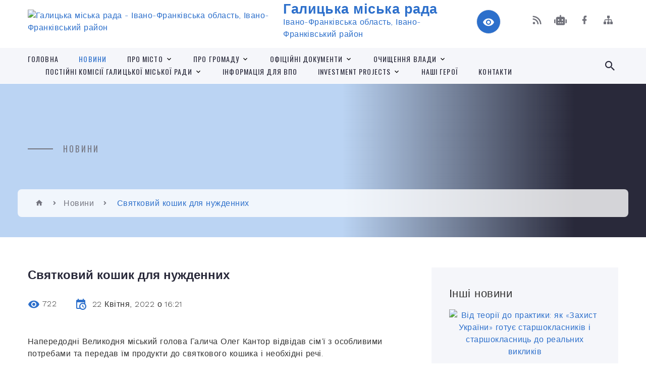

--- FILE ---
content_type: text/html; charset=UTF-8
request_url: https://galycka-gromada.gov.ua/news/1650738459/
body_size: 19282
content:
<!DOCTYPE html>
<html class="wide wow-animation" lang="uk">
<head>
	<!--[if IE]><meta http-equiv="X-UA-Compatible" content="IE=edge"><![endif]-->
	<meta charset="utf-8">
	<meta name="viewport" content="width=device-width, initial-scale=1">
	<!--[if IE]><script>
		document.createElement('header');
		document.createElement('nav');
		document.createElement('main');
		document.createElement('section');
		document.createElement('article');
		document.createElement('aside');
		document.createElement('footer');
		document.createElement('figure');
		document.createElement('figcaption');
	</script><![endif]-->
	<title>Святковий кошик для нужденних | Галицька міська рада</title>
	<meta name="description" content="Напередодні Великодня міський голова Галича Олег Кантор відвідав сім&amp;rsquo;ї з особливими потребами та передав їм продукти до святкового кошика і необхідні речі.. . &amp;laquo;Певен, що для малозабезпечених мешканців Галицької громади у такий н">
	<meta name="keywords" content="Святковий, кошик, для, нужденних, |, Галицька, міська, рада, 04054263">

	
		<meta property="og:image" content="https://rada.info/upload/users_files/04054263/5527ccca432731e652e66ae5f25e4097.jpg">
	<meta property="og:image:width" content="1081">
	<meta property="og:image:height" content="743">
			<meta property="og:title" content="Святковий кошик для нужденних">
			<meta property="og:description" content="Напередодні Великодня міський голова Галича Олег Кантор відвідав сім&amp;rsquo;ї з особливими потребами та передав їм продукти до святкового кошика і необхідні речі.">
			<meta property="og:type" content="article">
	<meta property="og:url" content="https://galycka-gromada.gov.ua/news/1650738459/">
		
		<link rel="apple-touch-icon" sizes="57x57" href="https://gromada.org.ua/apple-icon-57x57.png">
	<link rel="apple-touch-icon" sizes="60x60" href="https://gromada.org.ua/apple-icon-60x60.png">
	<link rel="apple-touch-icon" sizes="72x72" href="https://gromada.org.ua/apple-icon-72x72.png">
	<link rel="apple-touch-icon" sizes="76x76" href="https://gromada.org.ua/apple-icon-76x76.png">
	<link rel="apple-touch-icon" sizes="114x114" href="https://gromada.org.ua/apple-icon-114x114.png">
	<link rel="apple-touch-icon" sizes="120x120" href="https://gromada.org.ua/apple-icon-120x120.png">
	<link rel="apple-touch-icon" sizes="144x144" href="https://gromada.org.ua/apple-icon-144x144.png">
	<link rel="apple-touch-icon" sizes="152x152" href="https://gromada.org.ua/apple-icon-152x152.png">
	<link rel="apple-touch-icon" sizes="180x180" href="https://gromada.org.ua/apple-icon-180x180.png">
	<link rel="icon" type="image/png" sizes="192x192"  href="https://gromada.org.ua/android-icon-192x192.png">
	<link rel="icon" type="image/png" sizes="32x32" href="https://gromada.org.ua/favicon-32x32.png">
	<link rel="icon" type="image/png" sizes="96x96" href="https://gromada.org.ua/favicon-96x96.png">
	<link rel="icon" type="image/png" sizes="16x16" href="https://gromada.org.ua/favicon-16x16.png">
	<link rel="manifest" href="https://gromada.org.ua/manifest.json">
	<meta name="msapplication-TileColor" content="#ffffff">
	<meta name="msapplication-TileImage" content="https://gromada.org.ua/ms-icon-144x144.png">
	<meta name="theme-color" content="#ffffff">
	
	
		<meta name="robots" content="">
		
    <link rel="stylesheet" href="https://fonts.googleapis.com/css?family=Work+Sans:300,700,800%7COswald:300,400,500">
	
    <link rel="preload" href="//gromada.org.ua/themes/2021_bar/css/styles_vip.css?v=2.98" as="style">
	<link rel="stylesheet" href="//gromada.org.ua/themes/2021_bar/css/styles_vip.css?v=2.98">
	<link rel="stylesheet" href="//gromada.org.ua/themes/2021_bar/css/103585/theme_vip.css?v=1769253097">
	
			<!--[if lt IE 9]>
	<script src="https://oss.maxcdn.com/html5shiv/3.7.2/html5shiv.min.js"></script>
	<script src="https://oss.maxcdn.com/respond/1.4.2/respond.min.js"></script>
	<![endif]-->
	<!--[if gte IE 9]>
	<style type="text/css">
		.gradient { filter: none; }
	</style>
	<![endif]-->

</head>
<body class="">

	<a href="#top_menu" class="skip-link link" aria-label="Перейти до головного меню (Alt+1)" accesskey="1">Перейти до головного меню (Alt+1)</a>
	<a href="#left_menu" class="skip-link link" aria-label="Перейти до бічного меню (Alt+2)" accesskey="2">Перейти до бічного меню (Alt+2)</a>
    <a href="#main_content" class="skip-link link" aria-label="Перейти до головного вмісту (Alt+3)" accesskey="3">Перейти до текстового вмісту (Alt+3)</a>



<div class="page">

	<!-- Page Header-->
	<header class="section page-header">
		<!-- RD Navbar-->
		<div class="rd-navbar-wrap">
			<nav class="rd-navbar rd-navbar-corporate" data-layout="rd-navbar-fixed" data-sm-layout="rd-navbar-fixed" data-md-layout="rd-navbar-fixed" data-md-device-layout="rd-navbar-fixed" data-lg-layout="rd-navbar-static" data-lg-device-layout="rd-navbar-fixed" data-xl-layout="rd-navbar-static" data-xl-device-layout="rd-navbar-static" data-xxl-layout="rd-navbar-static" data-xxl-device-layout="rd-navbar-static" data-lg-stick-up-offset="118px" data-xl-stick-up-offset="118px" data-xxl-stick-up-offset="118px" data-lg-stick-up="true" data-xl-stick-up="true" data-xxl-stick-up="true">
				<div class="rd-navbar-aside-outer">
					<div class="rd-navbar-aside">
						<!-- RD Navbar Panel-->
						<div class="rd-navbar-panel">
							<!-- RD Navbar Toggle-->
							<button class="rd-navbar-toggle" data-rd-navbar-toggle="#rd-navbar-nav-wrap-1" aria-label="Показати меню сайту"><span></span></button>
							<a class="rd-navbar-brand" href="https://galycka-gromada.gov.ua/">
								<img src="https://rada.info/upload/users_files/04054263/gerb/COA_of_Halych.svg.png" alt="Галицька міська рада - Івано-Франківська область, Івано-Франківський район" srcset="https://rada.info/upload/users_files/04054263/gerb/COA_of_Halych.svg.png">
								<span>Галицька міська рада <br><small>Івано-Франківська область, Івано-Франківський район</small></span>
							</a>
						</div>
						<div class="rd-navbar-collapse">
							<button class="rd-navbar-collapse-toggle rd-navbar-fixed-element-1" data-rd-navbar-toggle="#rd-navbar-collapse-content-1"><span></span></button>
							<div class="rd-navbar-collapse-content" id="rd-navbar-collapse-content-1">
								<article class="unit align-items-center">
									<div class="unit-left"><a class="icon icon-md icon-modern mdi mdi-eye inverse" href="#" title="Режим високої контастності" onclick="return set_special('5bae101657ab8a33c7753c9a9b87644c189f9626');"></a></div>
								</article>
								<article class="align-items-center">
									<div class="unit-body">
										<ul class="list-0">
											<li class="social_links">
												<div class="group group-xs group-middle">
												
													<a class="icon icon-sm icon-creative mdi mdi-rss" href="https://gromada.org.ua/rss/103585/" rel="nofollow" target="_blank" title="RSS-стрічка новин"></a>
																										<a class="icon icon-sm icon-creative mdi mdi-robot" href="https://galycka-gromada.gov.ua/feedback/#chat_bot" title="Наша громада в смартфоні"><i class="fas fa-robot"></i></a>
																																																				<a class="icon icon-sm icon-creative mdi mdi-facebook" href="Галицька територіальна громада https://www.facebook.com/Halychgromada" rel="nofollow" target="_blank" title="Наша сторінка у Facebook"></a>																																							<a class="icon icon-sm icon-creative mdi mdi-sitemap" href="https://galycka-gromada.gov.ua/sitemap/" rel="nofollow" target="_blank" title="Мапа сайту"></a>
													
												</div>
											</li>
																					</ul>
									</div>
								</article>
							</div>
						</div>
					</div>
				</div>
				<div class="rd-navbar-main-outer" id="top_menu">
					<div class="rd-navbar-main">
						<div class="rd-navbar-nav-wrap" id="rd-navbar-nav-wrap-1">
							<!-- RD Navbar Search-->
							<div class="rd-navbar-search" id="rd-navbar-search-1">
								<button class="rd-navbar-search-toggle" data-rd-navbar-toggle="#rd-navbar-search-1" aria-label="Показати форму для пошуку"><span></span></button>
								<form class="rd-search" action="https://galycka-gromada.gov.ua/search/" data-search-live="rd-search-results-live-1" method="GET">
									<div class="form-wrap">
										<label class="form-label" for="rd-navbar-search-form-input-1">Пошук...</label>
										<input class="form-input rd-navbar-search-form-input" id="rd-navbar-search-form-input-1" type="text" name="q" aria-label="Введіть пошукову фразу" autocomplete="off">
									</div>
									<button name="gAction" value="y" class="rd-search-form-submit far fa-search" type="submit" aria-label="Здійснити пошук"></button>
								</form>
							</div>
							<!-- RD Navbar Nav-->
							<ul class="rd-navbar-nav">
																<li class="rd-nav-item">
									<a class="rd-nav-link" href="https://galycka-gromada.gov.ua/main/">Головна</a>
																	</li>
																<li class="rd-nav-item active">
									<a class="rd-nav-link" href="https://galycka-gromada.gov.ua/news/">Новини</a>
																	</li>
																<li class="rd-nav-item">
									<a class="rd-nav-link" href="https://galycka-gromada.gov.ua/pro-misto-13-40-18-03-12-2020/">Про місто</a>
																		<ul class="rd-menu rd-navbar-dropdown">
																				<li class="rd-dropdown-item">
											<a class="rd-dropdown-link" href="javascript:;">Історія міста</a>
																						<ul class="rd-menu rd-navbar-dropdown">
																								<li class="rd-dropdown-item">
													<a class="rd-dropdown-link active" href="https://galycka-gromada.gov.ua/davnij-galich-10-32-49-27-10-2023/">Давній Галич</a>
												</li>
																																			</ul>
																					</li>
																				<li class="rd-dropdown-item">
											<a class="rd-dropdown-link" href="https://galycka-gromada.gov.ua/viznachni-miscya-13-40-44-03-12-2020/">Визначні місця</a>
																					</li>
																				<li class="rd-dropdown-item">
											<a class="rd-dropdown-link" href="https://galycka-gromada.gov.ua/svitlini-10-10-01-26-03-2025/">СВІТЛИНИ</a>
																					</li>
																				<li class="rd-dropdown-item">
											<a class="rd-dropdown-link" href="https://galycka-gromada.gov.ua/fotoalbom-galicka-gromada-10-47-35-26-03-2025/">Фотоальбом. Галич 1125</a>
																					</li>
																													</ul>
																	</li>
																<li class="rd-nav-item">
									<a class="rd-nav-link" href="https://galycka-gromada.gov.ua/structure/">Про громаду</a>
																		<ul class="rd-menu rd-navbar-dropdown">
																				<li class="rd-dropdown-item">
											<a class="rd-dropdown-link" href="https://galycka-gromada.gov.ua/pasport-gromadi-15-43-57-16-08-2022/">Паспорт громади</a>
																					</li>
																				<li class="rd-dropdown-item">
											<a class="rd-dropdown-link" href="https://galycka-gromada.gov.ua/strategiya-rozvitku-galickoi-miskoi-teritorialnoi-gromadi-na-2024-2027-roki-10-02-09-26-03-2025/">Стратегія розвитку Галицької міської територіальної громади  на 2024 - 2027 роки</a>
																					</li>
																													</ul>
																	</li>
																<li class="rd-nav-item">
									<a class="rd-nav-link" href="https://galycka-gromada.gov.ua/docs/">Офіційні документи</a>
																		<ul class="rd-menu rd-navbar-dropdown">
																				<li class="rd-dropdown-item">
											<a class="rd-dropdown-link" href="https://galycka-gromada.gov.ua/rozporyadzhennya-miskogo-golovi-15-09-11-03-12-2020/">Розпорядження міського голови</a>
																						<ul class="rd-menu rd-navbar-dropdown">
																								<li class="rd-dropdown-item">
													<a class="rd-dropdown-link active" href="https://galycka-gromada.gov.ua/rozporyadzhennya-2021-13-12-23-25-01-2021/">Розпорядження 2021</a>
												</li>
																								<li class="rd-dropdown-item">
													<a class="rd-dropdown-link active" href="https://galycka-gromada.gov.ua/rozporyadzhennya-2022-09-34-24-31-01-2022/">Розпорядження 2022</a>
												</li>
																								<li class="rd-dropdown-item">
													<a class="rd-dropdown-link active" href="https://galycka-gromada.gov.ua/rozporyadzhennya-2023-11-31-02-02-01-2023/">Розпорядження 2023</a>
												</li>
																								<li class="rd-dropdown-item">
													<a class="rd-dropdown-link active" href="https://galycka-gromada.gov.ua/rozporyadzhennya-2024-rik-10-11-54-03-01-2024/">Розпорядження 2024</a>
												</li>
																								<li class="rd-dropdown-item">
													<a class="rd-dropdown-link active" href="https://galycka-gromada.gov.ua/rozporyadzhennya-2025-15-01-15-07-01-2025/">Розпорядження 2025</a>
												</li>
																								<li class="rd-dropdown-item">
													<a class="rd-dropdown-link active" href="https://galycka-gromada.gov.ua/rozporyadzhennya-2026-11-02-13-12-01-2026/">Розпорядження 2026</a>
												</li>
																																			</ul>
																					</li>
																				<li class="rd-dropdown-item">
											<a class="rd-dropdown-link" href="https://galycka-gromada.gov.ua/rozporyadzhennya-2020-15-07-33-04-12-2020/">Розпорядження 2020</a>
																					</li>
																				<li class="rd-dropdown-item">
											<a class="rd-dropdown-link" href="https://galycka-gromada.gov.ua/proekti-rishen-15-09-36-03-12-2020/">Проєкти рішень</a>
																						<ul class="rd-menu rd-navbar-dropdown third_column">
																								<li class="rd-dropdown-item">
													<a class="rd-dropdown-link active" href="https://galycka-gromada.gov.ua/trete-plenarne-zasidannya-i-sesii-galickoi-miskoi-radi-14-27-23-11-12-2020/">Третє пленарне засідання першої сесії Галицької міської ради восьмого скликання</a>
												</li>
																								<li class="rd-dropdown-item">
													<a class="rd-dropdown-link active" href="https://galycka-gromada.gov.ua/druga-sesiya-miskoi-radi-vosmogo-sklikannya-14-37-47-17-12-2020/">Друга сесія міської ради восьмого скликання</a>
												</li>
																								<li class="rd-dropdown-item">
													<a class="rd-dropdown-link active" href="https://galycka-gromada.gov.ua/tretya-sesiya-miskoi-radi-vosmogo-sklikannya-14-13-34-24-12-2020/">Третя сесія міської ради восьмого скликання</a>
												</li>
																								<li class="rd-dropdown-item">
													<a class="rd-dropdown-link active" href="https://galycka-gromada.gov.ua/chetverta-sesiya-galickoi-miskoi-radi-vosmogo-sklikannya-09-19-59-14-01-2021/">Четверта сесія Галицької міської ради восьмого скликання</a>
												</li>
																								<li class="rd-dropdown-item">
													<a class="rd-dropdown-link active" href="https://galycka-gromada.gov.ua/pyata-pozachergova-sesiya-galickoi-miskoi-radi-vosmogo-sklikannya-15-08-56-29-01-2021/">П'ята (позачергова) сесія Галицької міської ради восьмого скликання</a>
												</li>
																								<li class="rd-dropdown-item">
													<a class="rd-dropdown-link active" href="https://galycka-gromada.gov.ua/shosta-sesiya-miskoi-radi-16-25-06-04-02-2021/">Шоста (позачергова) сесія Галицької міської ради восьмого скликання</a>
												</li>
																								<li class="rd-dropdown-item">
													<a class="rd-dropdown-link active" href="https://galycka-gromada.gov.ua/soma-pozachergova-sesiya-miskoi-radi-vosmogo-sklikannya-11-53-04-31-03-2021/">Сьома (позачергова) сесія міської ради восьмого скликання</a>
												</li>
																								<li class="rd-dropdown-item">
													<a class="rd-dropdown-link active" href="https://galycka-gromada.gov.ua/vosma-sesiya-galickoi-miskoi-radi-vosmogo-sklikannya-17-30-14-08-04-2021/">Восьма сесія Галицької міської ради восьмого скликання</a>
												</li>
																								<li class="rd-dropdown-item">
													<a class="rd-dropdown-link active" href="https://galycka-gromada.gov.ua/devyata-pozachergova-sesiya-galickoi-miskoi-radi-15-03-33-26-05-2021/">Дев'ята (позачергова) сесія Галицької міської ради восьмого скликання</a>
												</li>
																								<li class="rd-dropdown-item">
													<a class="rd-dropdown-link active" href="https://galycka-gromada.gov.ua/desyata-sesiya-galickoi-miskoi-radi-vosmogo-sklikannya-15-47-37-09-06-2021/">Десята сесія Галицької міської ради восьмого скликання</a>
												</li>
																								<li class="rd-dropdown-item">
													<a class="rd-dropdown-link active" href="https://galycka-gromada.gov.ua/odinadcyata-pozachergova-sesiya-vosmogo-sklikannya-16-06-29-21-07-2021/">Одинадцята (позачергова) сесія восьмого скликання</a>
												</li>
																								<li class="rd-dropdown-item">
													<a class="rd-dropdown-link active" href="https://galycka-gromada.gov.ua/dvanadcyata-pozachergova-cesiya-vosmogo-sklikannya-09-03-53-10-08-2021/">Дванадцята (позачергова) cесія восьмого скликання</a>
												</li>
																								<li class="rd-dropdown-item">
													<a class="rd-dropdown-link active" href="https://galycka-gromada.gov.ua/chotirnadcyata-pozachergova-sesiya-vosmogo-sklikannya-14-55-41-26-08-2021/">Чотирнадцята (позачергова) сесія восьмого скликання</a>
												</li>
																								<li class="rd-dropdown-item">
													<a class="rd-dropdown-link active" href="https://galycka-gromada.gov.ua/pyatnadcyata-pozachergova-sesiya-vosmogo-sklikannya-16-58-56-14-09-2021/">П'ятнадцята (позачергова) сесія восьмого скликання</a>
												</li>
																								<li class="rd-dropdown-item">
													<a class="rd-dropdown-link active" href="https://galycka-gromada.gov.ua/shistnadcyata-pozachergova-sesiya-vosmogo-sklikannya-09-43-20-20-09-2021/">Шістнадцята сесія восьмого скликання</a>
												</li>
																								<li class="rd-dropdown-item">
													<a class="rd-dropdown-link active" href="https://galycka-gromada.gov.ua/simnadcyata-pozachergova-sesiya-vosmogo-sklikannya-14-44-34-19-10-2021/">Сімнадцята (позачергова) сесія восьмого скликання</a>
												</li>
																								<li class="rd-dropdown-item">
													<a class="rd-dropdown-link active" href="https://galycka-gromada.gov.ua/visimnadcyata-pozachergova-sesiya-vosmogo-sklikannya-22-01-30-28-10-2021/">Вісімнадцята (позачергова) сесія восьмого скликання</a>
												</li>
																								<li class="rd-dropdown-item">
													<a class="rd-dropdown-link active" href="https://galycka-gromada.gov.ua/devyatnadcyata-pozachergova-sesiya-vosmogo-sklikannya-14-00-54-04-11-2021/">Дев'ятнадцята (позачергова) сесія восьмого скликання</a>
												</li>
																								<li class="rd-dropdown-item">
													<a class="rd-dropdown-link active" href="https://galycka-gromada.gov.ua/dvadcyata-pozachergova-sesiya-16-57-05-25-11-2021/">Двадцята сесія восьмого скликання</a>
												</li>
																								<li class="rd-dropdown-item">
													<a class="rd-dropdown-link active" href="https://galycka-gromada.gov.ua/dvadcyat-persha-pozachergova-sesiya-vosmogo-sklikannya-10-31-10-24-12-2021/">Двадцять перша (позачергова) сесія восьмого скликання</a>
												</li>
																								<li class="rd-dropdown-item">
													<a class="rd-dropdown-link active" href="https://galycka-gromada.gov.ua/dvadcyat-druga-sesiya-vosmogo-sklikannya-10-19-49-12-01-2022/">Двадцять друга сесія восьмого скликання</a>
												</li>
																								<li class="rd-dropdown-item">
													<a class="rd-dropdown-link active" href="https://galycka-gromada.gov.ua/dvadcyat-tretya-pozachergova-sesiya-vosmogo-sklikannya-12-26-01-28-01-2022/">Двадцять третя (позачергова) сесія восьмого скликання</a>
												</li>
																								<li class="rd-dropdown-item">
													<a class="rd-dropdown-link active" href="https://galycka-gromada.gov.ua/dvadcyat-chetverta-sesiya-vosmogo-sklikannya-15-50-20-09-02-2022/">Двадцять четверта сесія восьмого скликання</a>
												</li>
																								<li class="rd-dropdown-item">
													<a class="rd-dropdown-link active" href="https://galycka-gromada.gov.ua/dvadcyat-pyata-pozachergova-sesiya-vosmogo-sklikannya-14-13-29-13-05-2022/">Двадцять п'ята (позачергова) сесія восьмого скликання</a>
												</li>
																								<li class="rd-dropdown-item">
													<a class="rd-dropdown-link active" href="https://galycka-gromada.gov.ua/dvadcyat-pyata-sesiya-vosmogo-sklikannya-22-45-50-15-06-2022/">Двадцять п'ята  сесія восьмого скликання</a>
												</li>
																								<li class="rd-dropdown-item">
													<a class="rd-dropdown-link active" href="https://galycka-gromada.gov.ua/nastupna-sesiya-vosmogo-sklikannya-15-16-44-16-08-2022/">Наступна сесія восьмого скликання</a>
												</li>
																																			</ul>
																					</li>
																				<li class="rd-dropdown-item">
											<a class="rd-dropdown-link" href="https://galycka-gromada.gov.ua/prijnyati-rishennya-15-09-57-03-12-2020/">Прийняті рішення</a>
																						<ul class="rd-menu rd-navbar-dropdown third_column">
																								<li class="rd-dropdown-item">
													<a class="rd-dropdown-link active" href="https://galycka-gromada.gov.ua/trete-plenarne-zasidannya-pershoi-sesii-galickoi-miskoi-radi-vosmogo-sklikannya-14-44-46-17-12-2020/">Друге, Третє пленарне засідання першої сесії міської ради восьмого скликання</a>
												</li>
																								<li class="rd-dropdown-item">
													<a class="rd-dropdown-link active" href="https://galycka-gromada.gov.ua/druga-sesiya-miskoi-radi-vosmogo-sklikannya-14-03-53-24-12-2020/">Друга сесія міської ради восьмого скликання</a>
												</li>
																								<li class="rd-dropdown-item">
													<a class="rd-dropdown-link active" href="https://galycka-gromada.gov.ua/tretya-sesiya-miskoi-radi-vosmogo-sklikannya-13-14-46-30-12-2020/">Третя сесія міської ради восьмого скликання</a>
												</li>
																								<li class="rd-dropdown-item">
													<a class="rd-dropdown-link active" href="https://galycka-gromada.gov.ua/chetverta-sesiya-miskoi-radi-vosmogo-sklikannya-17-08-19-17-01-2021/">Четверта сесія міської ради восьмого скликання</a>
												</li>
																								<li class="rd-dropdown-item">
													<a class="rd-dropdown-link active" href="https://galycka-gromada.gov.ua/pyata-pozachergova-sesiya-miskoi-radi-15-07-54-04-02-2021/">П'ята (позачергова) сесія міської ради восьмого скликання</a>
												</li>
																								<li class="rd-dropdown-item">
													<a class="rd-dropdown-link active" href="https://galycka-gromada.gov.ua/shosta-pozachergova-sesiya-galickoi-miskoi-radi-vosmogo-sklikannya-17-03-40-25-02-2021/">Шоста (позачергова) сесія міської ради восьмого скликання</a>
												</li>
																								<li class="rd-dropdown-item">
													<a class="rd-dropdown-link active" href="https://galycka-gromada.gov.ua/soma-pozachergova-sesiya-galickoi-miskoi-radi-15-06-52-08-04-2021/">Сьома (позачергова) сесія  міської ради восьмого скликання</a>
												</li>
																								<li class="rd-dropdown-item">
													<a class="rd-dropdown-link active" href="https://galycka-gromada.gov.ua/vosma-pozachergova-sesiya-miskoi-radi-vosmogo-sklikannya-16-27-26-28-04-2021/">Восьма (позачергова) сесія міської ради восьмого скликання</a>
												</li>
																								<li class="rd-dropdown-item">
													<a class="rd-dropdown-link active" href="https://galycka-gromada.gov.ua/devyata-pozachergova-sesiya-miskoi-radi-vosmogo-sklikannya-13-11-13-03-06-2021/">Дев'ята (позачергова) сесія міської ради восьмого скликання</a>
												</li>
																								<li class="rd-dropdown-item">
													<a class="rd-dropdown-link active" href="https://galycka-gromada.gov.ua/desyata-sesiya-galickoi-miskoi-radi-vosmogo-sklikannya-15-58-27-01-07-2021/">Десята сесія Галицької міської ради восьмого скликання</a>
												</li>
																								<li class="rd-dropdown-item">
													<a class="rd-dropdown-link active" href="https://galycka-gromada.gov.ua/odinadcyata-sesiya-pozachergova-galickoi-miskoi-radi-vosmogo-sklikannya-15-59-34-28-07-2021/">Одинадцята (позачергова) сесія Галицької міської ради восьмого скликання</a>
												</li>
																								<li class="rd-dropdown-item">
													<a class="rd-dropdown-link active" href="https://galycka-gromada.gov.ua/dvanadcyata-pozachergova-cesiya-vosmogo-sklikannya-13-38-55-16-08-2021/">Дванадцята (позачергова) cесія восьмого скликання</a>
												</li>
																								<li class="rd-dropdown-item">
													<a class="rd-dropdown-link active" href="https://galycka-gromada.gov.ua/trinadcyata-sesiya-vosmogo-sklikannya-16-44-02-25-08-2021/">Тринадцята урочиста сесія восьмого скликання</a>
												</li>
																								<li class="rd-dropdown-item">
													<a class="rd-dropdown-link active" href="https://galycka-gromada.gov.ua/chotirnadcyata-pozachergova-sesiya-vosmogo-sklikannya-08-56-30-01-09-2021/">Чотирнадцята (позачергова) сесія восьмого скликання</a>
												</li>
																								<li class="rd-dropdown-item">
													<a class="rd-dropdown-link active" href="https://galycka-gromada.gov.ua/pyatnadcyata-pozachergova-sesiya-vosmogo-sklikannya-16-13-45-17-09-2021/">П'ятнадцята (позачергова) сесія восьмого скликання</a>
												</li>
																								<li class="rd-dropdown-item">
													<a class="rd-dropdown-link active" href="https://galycka-gromada.gov.ua/shistnadcyata-sesiya-vosmogo-sklikannya-22-14-41-05-10-2021/">Шістнадцята сесія восьмого скликання</a>
												</li>
																								<li class="rd-dropdown-item">
													<a class="rd-dropdown-link active" href="https://galycka-gromada.gov.ua/simnadcyata-pozachergova-sesiya-vosmogo-sklikannya-16-56-12-27-10-2021/">Сімнадцята (позачергова) сесія восьмого скликання</a>
												</li>
																								<li class="rd-dropdown-item">
													<a class="rd-dropdown-link active" href="https://galycka-gromada.gov.ua/visimnadcyata-pozachergova-sesiya-vosmogo-sklikannya-09-55-40-09-11-2021/">Вісімнадцята (позачергова) сесія восьмого скликання</a>
												</li>
																								<li class="rd-dropdown-item">
													<a class="rd-dropdown-link active" href="https://galycka-gromada.gov.ua/devyatnadcyata-pozachergova-sesiya-vosmogo-sklikannya-15-42-35-12-11-2021/">Дев'ятнадцята (позачергова) сесія восьмого скликання</a>
												</li>
																								<li class="rd-dropdown-item">
													<a class="rd-dropdown-link active" href="https://galycka-gromada.gov.ua/dvadcyata-sesiya-vosmogo-sklikannya-10-46-22-23-12-2021/">Двадцята сесія восьмого скликання</a>
												</li>
																								<li class="rd-dropdown-item">
													<a class="rd-dropdown-link active" href="https://galycka-gromada.gov.ua/dvadcyat-persha-pozachergova-sesiya-vosmogo-sklikannya-13-52-51-01-01-2022/">Двадцять перша (позачергова) сесія восьмого скликання</a>
												</li>
																								<li class="rd-dropdown-item">
													<a class="rd-dropdown-link active" href="https://galycka-gromada.gov.ua/dvadcyat-druga-sesiya-vosmogo-sklikannya-12-57-21-28-01-2022/">Двадцять друга сесія восьмого скликання</a>
												</li>
																								<li class="rd-dropdown-item">
													<a class="rd-dropdown-link active" href="https://galycka-gromada.gov.ua/dvadcyat-tretya-pozachergova-sesiya-vosmogo-sklikannya-14-31-23-03-02-2022/">Двадцять третя (позачергова) сесія восьмого скликання</a>
												</li>
																								<li class="rd-dropdown-item">
													<a class="rd-dropdown-link active" href="https://galycka-gromada.gov.ua/dvadcyat-soma-sesiya-vosmogo-sklikannya-13-17-08-23-11-2022/">Двадцять сьома сесія восьмого скликання</a>
												</li>
																								<li class="rd-dropdown-item">
													<a class="rd-dropdown-link active" href="https://galycka-gromada.gov.ua/dvadcyat-shosta-pozachergova-sesiya-vosmogo-sklikannya-09-35-41-09-11-2022/">Двадцять шоста ( позачергова) сесія восьмого скликання</a>
												</li>
																								<li class="rd-dropdown-item">
													<a class="rd-dropdown-link active" href="https://galycka-gromada.gov.ua/dvadcyat-chetverta-sesiya-vosmogo-sklikannya-10-22-49-01-03-2022/">Двадцять четверта сесія восьмого скликання</a>
												</li>
																								<li class="rd-dropdown-item">
													<a class="rd-dropdown-link active" href="https://galycka-gromada.gov.ua/dvadcyat-pyata-sesiya-vosmogo-sklikannya-08-12-45-19-07-2022/">Двадцять п'ята сесія восьмого скликання</a>
												</li>
																																			</ul>
																					</li>
																				<li class="rd-dropdown-item">
											<a class="rd-dropdown-link" href="https://galycka-gromada.gov.ua/rezultati-vidkritogo-poimennogo-golosuvannya-15-10-43-03-12-2020/">Результати відкритого поіменного голосування</a>
																					</li>
																				<li class="rd-dropdown-item">
											<a class="rd-dropdown-link" href="https://galycka-gromada.gov.ua/rishennya-sesii-miskoi-radi-somogo-sklikannya-15-09-22-18-02-2021/">Рішення сесії міської ради сьомого скликання</a>
																					</li>
																				<li class="rd-dropdown-item">
											<a class="rd-dropdown-link" href="https://galycka-gromada.gov.ua/proekti-rishen-z-03112022-11-00-06-25-11-2025/">Проєкти рішень з 03.11.2022</a>
																					</li>
																				<li class="rd-dropdown-item">
											<a class="rd-dropdown-link" href="https://galycka-gromada.gov.ua/rishennya-z-30032023-11-04-07-25-11-2025/">Рішення з 30.03.2023</a>
																					</li>
																				<li class="rd-dropdown-item">
											<a class="rd-dropdown-link" href="https://galycka-gromada.gov.ua/videotranslyaciya-zasidan-sesij-z-05032024-11-30-48-25-11-2025/">Відеотрансляція засідань сесій з 05.03.2024</a>
																					</li>
																				<li class="rd-dropdown-item">
											<a class="rd-dropdown-link" href="https://galycka-gromada.gov.ua/reglament-miskoi-radi-vosmogo-sklikannya-15-54-02-24-11-2025/">Регламент міської ради восьмого скликання</a>
																					</li>
																													</ul>
																	</li>
																<li class="rd-nav-item">
									<a class="rd-nav-link" href="https://galycka-gromada.gov.ua/ochischennya-vladi-13-43-11-03-12-2020/">Очищення влади</a>
																		<ul class="rd-menu rd-navbar-dropdown">
																				<li class="rd-dropdown-item">
											<a class="rd-dropdown-link" href="https://galycka-gromada.gov.ua/zayava-pro-provedennya-perevirki-peredbachenoi-zakonom-ukraini-pro-ochischennya-vladi-14-54-39-10-12-2020/">Заява про проведення перевірки, передбаченої Законом України "Про очищення влади"</a>
																					</li>
																				<li class="rd-dropdown-item">
											<a class="rd-dropdown-link" href="https://galycka-gromada.gov.ua/rozporyadzhennya-08-29-14-10-12-2020/">Розпорядження</a>
																						<ul class="rd-menu rd-navbar-dropdown">
																								<li class="rd-dropdown-item">
													<a class="rd-dropdown-link active" href="https://galycka-gromada.gov.ua/rozporyadzhennya-2021-15-45-19-05-01-2021/">Розпорядження 2021</a>
												</li>
																								<li class="rd-dropdown-item">
													<a class="rd-dropdown-link active" href="https://galycka-gromada.gov.ua/rozporyadzhennya-2020-08-30-50-10-12-2020/">Розпорядження 2020</a>
												</li>
																								<li class="rd-dropdown-item">
													<a class="rd-dropdown-link active" href="https://galycka-gromada.gov.ua/rozporyadzhennya-2024-14-30-21-26-04-2024/">Розпорядження 2024</a>
												</li>
																																			</ul>
																					</li>
																				<li class="rd-dropdown-item">
											<a class="rd-dropdown-link" href="https://galycka-gromada.gov.ua/perelik-osib-yaki-prohodyat-perevirku-08-30-13-10-12-2020/">Перелік осіб, які проходять перевірку</a>
																					</li>
																				<li class="rd-dropdown-item">
											<a class="rd-dropdown-link" href="https://galycka-gromada.gov.ua/rozporyadzhennya-pro-provedennya-perevirki-peredbachenoi-zakonom-ukraini-pro-ochischennya-vladi-zayava-perelik-osib-2005-16-26-21-05-03-2025/">Розпорядження про проведення перевірки, передбаченої Законом України "Про очищення влади", Заява, Перелік осіб 2005</a>
																					</li>
																				<li class="rd-dropdown-item">
											<a class="rd-dropdown-link" href="https://galycka-gromada.gov.ua/informaciya-pro-rezultati-provedennya-perevirki-11-44-18-19-08-2025/">Інформація про результати проведення перевірки</a>
																					</li>
																													</ul>
																	</li>
																<li class="rd-nav-item">
									<a class="rd-nav-link" href="https://galycka-gromada.gov.ua/postijni-komisii-galickoi-miskoi-radi-10-26-12-25-06-2024/">ПОСТІЙНІ КОМІСІЇ ГАЛИЦЬКОЇ МІСЬКОЇ РАДИ</a>
																		<ul class="rd-menu rd-navbar-dropdown">
																				<li class="rd-dropdown-item">
											<a class="rd-dropdown-link" href="https://galycka-gromada.gov.ua/postijna-komisiya-z-pitan-osviti-ta-nauki-ohoroni-zdorovya-socialnogo-zahistu-naselennya-molodizhnoi-politiki-kulturi-ta-sportu-10-28-44-25-06-2024/">Постійна комісія з питань освіти та науки, охорони здоров'я, соціального захисту населення, молодіжної політики, культури та спорту</a>
																						<ul class="rd-menu rd-navbar-dropdown">
																								<li class="rd-dropdown-item">
													<a class="rd-dropdown-link active" href="https://galycka-gromada.gov.ua/sklad-komisii-10-33-22-25-06-2024/">Склад комісії</a>
												</li>
																								<li class="rd-dropdown-item">
													<a class="rd-dropdown-link active" href="https://galycka-gromada.gov.ua/proekti-poryadku-dennogo-10-33-49-25-06-2024/">Проєкти порядку денного</a>
												</li>
																								<li class="rd-dropdown-item">
													<a class="rd-dropdown-link active" href="https://galycka-gromada.gov.ua/protokoli-zasidan-komisii-10-34-21-25-06-2024/">Протоколи засідань комісії</a>
												</li>
																								<li class="rd-dropdown-item">
													<a class="rd-dropdown-link active" href="https://galycka-gromada.gov.ua/videozapisi-zasidan-komisii-10-35-02-25-06-2024/">Відеозаписи засідань комісії</a>
												</li>
																								<li class="rd-dropdown-item">
													<a class="rd-dropdown-link active" href="https://galycka-gromada.gov.ua/proekti-poryadku-dennogoprotokolivideo-zasidan-2025-09-24-22-04-02-2025/">Проєкти порядку денного+Протоколи+Відео засідань 2025</a>
												</li>
																								<li class="rd-dropdown-item">
													<a class="rd-dropdown-link active" href="https://galycka-gromada.gov.ua/proekti-poryadku-dennogo-protokoli-zasidan-video-2026-15-49-50-19-01-2026/">Проєкти порядку денного + Протоколи засідань + відео 2026</a>
												</li>
																																			</ul>
																					</li>
																				<li class="rd-dropdown-item">
											<a class="rd-dropdown-link" href="https://galycka-gromada.gov.ua/postijna-komisiya-z-pitan-prav-ljudini-zakonnosti-deputatskoi-diyalnosti-etiki-ta-reglamentu-10-29-45-25-06-2024/">Постійна комісія з питань прав людини, законності, депутатської діяльності, етики та регламенту</a>
																						<ul class="rd-menu rd-navbar-dropdown">
																								<li class="rd-dropdown-item">
													<a class="rd-dropdown-link active" href="https://galycka-gromada.gov.ua/sklad-komisii-14-50-35-25-06-2024/">Склад комісії</a>
												</li>
																								<li class="rd-dropdown-item">
													<a class="rd-dropdown-link active" href="https://galycka-gromada.gov.ua/proekti-poryadku-dennogo-14-51-53-25-06-2024/">Проєкти порядку денного</a>
												</li>
																								<li class="rd-dropdown-item">
													<a class="rd-dropdown-link active" href="https://galycka-gromada.gov.ua/protokoli-zasidan-komisii-14-56-37-25-06-2024/">Протоколи засідань комісії</a>
												</li>
																								<li class="rd-dropdown-item">
													<a class="rd-dropdown-link active" href="https://galycka-gromada.gov.ua/videozapisi-zasidan-komisii-14-57-27-25-06-2024/">Відеозаписи засідань комісії</a>
												</li>
																								<li class="rd-dropdown-item">
													<a class="rd-dropdown-link active" href="https://galycka-gromada.gov.ua/proekti-poryadku-dennogo-protokoli-zasidan-video-2025-15-35-07-04-02-2025/">Проєкти порядку денного + Протоколи засідань + відео 2025</a>
												</li>
																								<li class="rd-dropdown-item">
													<a class="rd-dropdown-link active" href="https://galycka-gromada.gov.ua/proekti-poryadku-dennogo-protokoli-zasidan-video-2026-15-47-50-19-01-2026/">Проєкти порядку денного + Протоколи засідань + відео 2026</a>
												</li>
																																			</ul>
																					</li>
																				<li class="rd-dropdown-item">
											<a class="rd-dropdown-link" href="https://galycka-gromada.gov.ua/postijna-komisiya-z-pitan-bjudzhetu-finansiv-podatkiv-ta-investicij-10-30-36-25-06-2024/">Постійна комісія з питань бюджету, фінансів, податків та інвестицій</a>
																						<ul class="rd-menu rd-navbar-dropdown">
																								<li class="rd-dropdown-item">
													<a class="rd-dropdown-link active" href="https://galycka-gromada.gov.ua/sklad-komisii-15-00-12-25-06-2024/">Склад комісії</a>
												</li>
																								<li class="rd-dropdown-item">
													<a class="rd-dropdown-link active" href="https://galycka-gromada.gov.ua/proekti-poryadku-dennogo-15-00-35-25-06-2024/">Проєкти порядку денного</a>
												</li>
																								<li class="rd-dropdown-item">
													<a class="rd-dropdown-link active" href="https://galycka-gromada.gov.ua/proekti-poryadku-dennogo-protokoli-zasidan-video-2026-10-37-42-12-01-2026/">Проєкти порядку денного + Протоколи засідань + відео 2026</a>
												</li>
																								<li class="rd-dropdown-item">
													<a class="rd-dropdown-link active" href="https://galycka-gromada.gov.ua/protokoli-zasidan-komisii-15-00-53-25-06-2024/">Протоколи засідань комісії</a>
												</li>
																								<li class="rd-dropdown-item">
													<a class="rd-dropdown-link active" href="https://galycka-gromada.gov.ua/videozapisi-zasidan-komisii-15-01-09-25-06-2024/">Відеозаписи засідань комісії</a>
												</li>
																								<li class="rd-dropdown-item">
													<a class="rd-dropdown-link active" href="https://galycka-gromada.gov.ua/proekti-poryadku-dennogo-protokoli-zasidan-2025-16-32-48-16-01-2025/">Проєкти порядку денного + Протоколи засідань+ відео 2025</a>
												</li>
																																			</ul>
																					</li>
																				<li class="rd-dropdown-item">
											<a class="rd-dropdown-link" href="https://galycka-gromada.gov.ua/postijna-komisiya-z-pitan-socialnoekonomichnogo-rozvitku-dorozhnogo-ta-zhitlovokomunalnogo-gospodarstva-pidpriemnictva-biznesu-ta-turizm-10-31-56-25-06-2024/">Постійна комісія з питань соціально-економічного розвитку, дорожнього та житлово-комунального господарства, підприємництва, бізнесу та туризм</a>
																						<ul class="rd-menu rd-navbar-dropdown">
																								<li class="rd-dropdown-item">
													<a class="rd-dropdown-link active" href="https://galycka-gromada.gov.ua/proekti-poryadku-dennogo-protokoli-zasidan-video-2026-14-03-59-19-01-2026/">Проєкти порядку денного + Протоколи засідань + відео 2026</a>
												</li>
																								<li class="rd-dropdown-item">
													<a class="rd-dropdown-link active" href="https://galycka-gromada.gov.ua/sklad-komisii-15-02-40-25-06-2024/">Склад комісії</a>
												</li>
																								<li class="rd-dropdown-item">
													<a class="rd-dropdown-link active" href="https://galycka-gromada.gov.ua/proekti-poryadku-dennogo-15-02-58-25-06-2024/">Проєкти порядку денного</a>
												</li>
																								<li class="rd-dropdown-item">
													<a class="rd-dropdown-link active" href="https://galycka-gromada.gov.ua/protokoli-zasidan-komisii-15-03-14-25-06-2024/">Протоколи засідань комісії</a>
												</li>
																								<li class="rd-dropdown-item">
													<a class="rd-dropdown-link active" href="https://galycka-gromada.gov.ua/videozapisi-zasidan-komisii-15-03-39-25-06-2024/">Відеозаписи засідань комісії</a>
												</li>
																								<li class="rd-dropdown-item">
													<a class="rd-dropdown-link active" href="https://galycka-gromada.gov.ua/proekti-poryadku-dennogo-protokoli-zasidan-video-2025-14-09-20-05-02-2025/">Проєкти порядку денного + Протоколи засідань + відео 2025</a>
												</li>
																																			</ul>
																					</li>
																				<li class="rd-dropdown-item">
											<a class="rd-dropdown-link" href="https://galycka-gromada.gov.ua/postijna-komisiya-z-pitan-agrarnoi-politiki-vikoristannya-zemel-prirodnih-resursiv-ta-ekologii-10-33-02-25-06-2024/">Постійна комісія з питань аграрної політики, використання земель, природних ресурсів та екології</a>
																						<ul class="rd-menu rd-navbar-dropdown">
																								<li class="rd-dropdown-item">
													<a class="rd-dropdown-link active" href="https://galycka-gromada.gov.ua/proekti-poryadku-dennogo-protokoli-zasidan-video-2026-12-01-04-14-01-2026/">Проєкти порядку денного+ Протоколи засідань + відео 2026</a>
												</li>
																								<li class="rd-dropdown-item">
													<a class="rd-dropdown-link active" href="https://galycka-gromada.gov.ua/sklad-komisii-15-05-36-25-06-2024/">Склад комісії</a>
												</li>
																								<li class="rd-dropdown-item">
													<a class="rd-dropdown-link active" href="https://galycka-gromada.gov.ua/proekti-poryadku-dennogo-15-05-54-25-06-2024/">Проєкти порядку денного</a>
												</li>
																								<li class="rd-dropdown-item">
													<a class="rd-dropdown-link active" href="https://galycka-gromada.gov.ua/protokoli-zasidan-komisii-15-06-25-25-06-2024/">Протоколи засідань комісії</a>
												</li>
																								<li class="rd-dropdown-item">
													<a class="rd-dropdown-link active" href="https://galycka-gromada.gov.ua/videozapisi-zasidan-komisii-15-06-41-25-06-2024/">Відеозаписи засідань комісії</a>
												</li>
																								<li class="rd-dropdown-item">
													<a class="rd-dropdown-link active" href="https://galycka-gromada.gov.ua/proekti-poryadku-dennogo-protokoli-zasidan-video-2025-11-32-30-24-01-2025/">Проєкти порядку денного+ Протоколи засідань + відео 2025</a>
												</li>
																																			</ul>
																					</li>
																													</ul>
																	</li>
																<li class="rd-nav-item">
									<a class="rd-nav-link" href="https://galycka-gromada.gov.ua/informaciya-dlya-vpo-14-39-21-31-07-2025/">ІНФОРМАЦІЯ ДЛЯ ВПО</a>
																	</li>
																<li class="rd-nav-item">
									<a class="rd-nav-link" href="https://galycka-gromada.gov.ua/investment-projects-15-38-49-04-06-2024/">INVESTMENT PROJECTS</a>
																		<ul class="rd-menu rd-navbar-dropdown">
																				<li class="rd-dropdown-item">
											<a class="rd-dropdown-link" href="https://galycka-gromada.gov.ua/welcome-to-halych-municipality-16-41-06-04-06-2024/">Welcome to Halych Municipality</a>
																					</li>
																				<li class="rd-dropdown-item">
											<a class="rd-dropdown-link" href="https://galycka-gromada.gov.ua/visualization-spinal-cord-injury-center-municipal-nonprofit-company-halytska-likarnia-hospital-halytska-city-council-16-48-36-04-06-2024/">Visualization Spinal cord injury center municipal non-profit company «HALYTSKA LIKARNIA (hospital)» HALYTSKA City Council</a>
																					</li>
																													</ul>
																	</li>
																<li class="rd-nav-item">
									<a class="rd-nav-link" href="https://galycka-gromada.gov.ua/nashi-geroi-13-36-53-28-11-2022/">НАШІ ГЕРОЇ</a>
																	</li>
																<li class="rd-nav-item">
									<a class="rd-nav-link" href="https://galycka-gromada.gov.ua/feedback/">Контакти</a>
																	</li>
																							</ul>
						</div>
					</div>
				</div>
			</nav>
		</div>
	</header>

		<section class="breadcrumbs-custom bg-image" style="background-image: url(https://rada.info/upload/users_files/04054263/slides/DJI_0639.jpg);">
		<div class="breadcrumbs-custom-inner">
			<div class="container breadcrumbs-custom-container">
				<div class="breadcrumbs-custom-main">
										<h6 class="breadcrumbs-custom-subtitle title-decorated">Новини</h6>
									</div>
				<ul class="breadcrumbs-custom-path"><li><a href="https://galycka-gromada.gov.ua/" title="Головна сторінка"><span class="icon mdi mdi-home"></span></a></li><li><a href="https://galycka-gromada.gov.ua/news/" aria-current="page">Новини</a></li> <li class="active">Святковий кошик для нужденних</li></ul>
			</div>
		</div>
	</section>
	
	<div id="main_content">
						<section class="section section-sm">
	<div class="container">
		<div class="row row-50">
			<div class="col-lg-8">

				<article class="post-creative bar_content">
					<h1 class="post-creative-title">Святковий кошик для нужденних</h1>
					<ul class="post-creative-meta margin_b_45">
						<li>
							<span class="icon mdi mdi-eye"></span>
							722
						</li>
						<li>
							<span class="icon mdi mdi-calendar-clock"></span>
							<time datetime="2022">22 Квітня, 2022 о 16:21</time>
						</li>
											</ul>

					
					
					<main>
					<p><span style="font-family:Verdana,Geneva,sans-serif;"><span style="font-size:16px;">Напередодні Великодня міський голова Галича Олег Кантор відвідав сім&rsquo;ї з особливими потребами та передав їм продукти до святкового кошика і необхідні речі.</span></span></p>

<p style="text-align: justify;"><span style="font-family:Verdana,Geneva,sans-serif;"><span style="font-size:16px;">&laquo;Певен, що для малозабезпечених мешканців Галицької громади у такий непростий час ці Пасхальні подарунки стали дуже вчасними і доречними. Ті по-дитячому сором&#39;язливі очі та усмішки радості, з якими мене зустрічали, якнайкраще демонструють велич свята Христового Воскресіння&raquo;, - наголосив Олег Кантор.</span></span></p>

<p style="text-align: justify;"><span style="font-family:Verdana,Geneva,sans-serif;"><span style="font-size:16px;">Також у Великодню П&rsquo;ятницю біля міської ради роздали паски для внутрішньо переміщених осіб та усім охочим.</span></span></p>

<p style="text-align: justify;"><span style="font-family:Verdana,Geneva,sans-serif;"><span style="font-size:16px;">Дякуємо нашим господиням за те, що долучилися до благодійної акції та спекли чудові пасочки!</span></span></p>

<p style="text-align: justify;"><span style="font-family:Verdana,Geneva,sans-serif;"><span style="font-size:16px;">Христос воскрес!&nbsp;Воскресне Україна!&nbsp;</span></span></p>

<p style="text-align: center;"><span style="font-family:Verdana,Geneva,sans-serif;"><span style="font-size:16px;"><img alt="Фото без опису"  alt="" src="https://rada.info/upload/users_files/04054263/5527ccca432731e652e66ae5f25e4097.jpg" style="width: 550px; height: 378px;" /></span></span></p>

<p style="text-align: center;"><span style="font-family:Verdana,Geneva,sans-serif;"><span style="font-size:16px;"><img alt="Фото без опису"  alt="" src="https://rada.info/upload/users_files/04054263/be34dab07f3e7e4672a4e77a1b0c2404.jpg" style="width: 550px; height: 364px;" /></span></span></p>

<p style="text-align: center;"><span style="font-family:Verdana,Geneva,sans-serif;"><span style="font-size:16px;"><img alt="Фото без опису"  alt="" src="https://rada.info/upload/users_files/04054263/ff1fbc838ff444a2a8cf8a05c5479654.jpg" style="width: 550px; height: 364px;" /></span></span></p>

<p style="text-align: center;"><span style="font-family:Verdana,Geneva,sans-serif;"><span style="font-size:16px;"><img alt="Фото без опису"  alt="" src="https://rada.info/upload/users_files/04054263/867d8a82204164c3aa7265d360e8113a.jpg" style="width: 550px; height: 364px;" /></span></span></p>

<p style="text-align: center;"><span style="font-family:Verdana,Geneva,sans-serif;"><span style="font-size:16px;"><img alt="Фото без опису"  alt="" src="https://rada.info/upload/users_files/04054263/0252652ebeab78f00604489d20027b12.jpg" style="width: 550px; height: 364px;" /></span></span></p>

<p style="text-align: center;"><span style="font-family:Verdana,Geneva,sans-serif;"><span style="font-size:16px;"><img alt="Фото без опису"  alt="" src="https://rada.info/upload/users_files/04054263/47891cdae772d3318609e2359f1e947b.jpg" style="width: 550px; height: 364px;" /></span></span></p>

<p style="text-align: center;">&nbsp;</p>

<p style="text-align: center;"><span style="font-family:Verdana,Geneva,sans-serif;"><span style="font-size:16px;"><img alt="Фото без опису"  alt="" src="https://rada.info/upload/users_files/04054263/03329b55f3a4373357e9de016e1401d8.jpg" style="width: 550px; height: 364px;" /></span></span></p>
					</main>

					<div class="clearfix"></div>

					
					<ul class="post-creative-footer">
						<li><a href="https://galycka-gromada.gov.ua/news/" class="button button-sm button-primary button-winona">&laquo; повернутися</a></li>
												<li>Сподобалась новина? Поширте:</li>
						<li>
							<div class="group group-xs group-middle">
																<a data-type="fb" class="social_share icon icon-sm icon-creative mdi mdi-facebook" onclick="window.open('https://www.facebook.com/sharer/sharer.php?u=https://galycka-gromada.gov.ua/news/1650738459/', '', 'toolbar=0,status=0,scrollbars=1,width=626,height=436'); return false;" href="#" rel="nofollow" title="Поширити у Facebook"></a>
								<a data-type="tw" class="social_share icon icon-sm icon-creative mdi mdi-twitter" onclick="window.open('https://twitter.com/intent/tweet?url=https://galycka-gromada.gov.ua/news/1650738459/&text=%D0%A1%D0%B2%D1%8F%D1%82%D0%BA%D0%BE%D0%B2%D0%B8%D0%B9+%D0%BA%D0%BE%D1%88%D0%B8%D0%BA+%D0%B4%D0%BB%D1%8F+%D0%BD%D1%83%D0%B6%D0%B4%D0%B5%D0%BD%D0%BD%D0%B8%D1%85', '', 'toolbar=0,status=0,scrollbars=1,width=626,height=436'); return false;" href="#" rel="nofollow" title="Поширити у Twitter"></a>
								<a onclick="window.print(); return false;" rel="nofollow" class="icon icon-sm icon-creative mdi mdi-printer" href="#" title="Надрукувати"></a>
							</div>
						</li>
											</ul>
					
				</article>

				
			</div>

						<div class="col-lg-4">
				
				<div class="profile-thin">

					<div class="aside-title">Інші новини</div>

										<article class="post-classic">
						<a class="post-classic-media" href="https://galycka-gromada.gov.ua/news/1769169003/">
														<img src="https://rada.info/upload/users_files/04054263/61e4f45b528165c1e970daa988a6bf73.jpg" alt="Від теорії до практики: як «Захист України» готує старшокласників і старшокласниць до реальних викликів">
																				</a>
						<ul class="post-classic-meta">
							<li>Переглядів: 12</li>
	                        <li>
	                          <time datetime="2026">23.01.2026, 15:00</time>
	                        </li>
						</ul>
						<h4 class="post-modern-title"><a href="https://galycka-gromada.gov.ua/news/1769169003/">Від теорії до практики: як «Захист України» готує старшокласників і старшокласниць до реальних викликів</a></h4>
					</article>
										<article class="post-classic">
						<a class="post-classic-media" href="https://galycka-gromada.gov.ua/news/1769159769/">
														<img src="https://rada.info/upload/users_files/04054263/3cbafe56a7ab95f30f93f372b905e310.jpg" alt="Увага! Зміни в русі приміських поїздів">
																				</a>
						<ul class="post-classic-meta">
							<li>Переглядів: 23</li>
	                        <li>
	                          <time datetime="2026">23.01.2026, 11:00</time>
	                        </li>
						</ul>
						<h4 class="post-modern-title"><a href="https://galycka-gromada.gov.ua/news/1769159769/">Увага! Зміни в русі приміських поїздів</a></h4>
					</article>
										<article class="post-classic">
						<a class="post-classic-media" href="https://galycka-gromada.gov.ua/news/1769156692/">
														<img src="https://rada.info/upload/users_files/04054263/2d3154eb7f4a4a42959d6cf6dd9047bb.jpg" alt="Урочистості з нагоди 107-ї річниці Дня Соборності України">
																				</a>
						<ul class="post-classic-meta">
							<li>Переглядів: 24</li>
	                        <li>
	                          <time datetime="2026">22.01.2026, 17:00</time>
	                        </li>
						</ul>
						<h4 class="post-modern-title"><a href="https://galycka-gromada.gov.ua/news/1769156692/">Урочистості з нагоди 107-ї річниці Дня Соборності України</a></h4>
					</article>
					
					<p><a href="https://galycka-gromada.gov.ua/news/" class="button button-sm button-primary button-winona">Всі новини</a></p>

				</div>
				
				<div id="banner_block" class="margin_t_45">

					
					<p>&nbsp; &nbsp; &nbsp; &nbsp; &nbsp; &nbsp; &nbsp; &nbsp; &nbsp; &nbsp; &nbsp; &nbsp; &nbsp; &nbsp; &nbsp; &nbsp; &nbsp; &nbsp; &nbsp; &nbsp; &nbsp; &nbsp; &nbsp; &nbsp; &nbsp; &nbsp; &nbsp; &nbsp; &nbsp; &nbsp; &nbsp;<a rel="nofollow" href="https://galycka-gromada.skydatagroup.com"><img alt="Фото без опису" src="https://rada.info/upload/users_files/04054263/642c030f61f564c244161162db33d1e1.jpg" style="width: 350px; height: 224px;" /></a></p>

<p>&nbsp; &nbsp; &nbsp; &nbsp; &nbsp; &nbsp; &nbsp; &nbsp; &nbsp; &nbsp; &nbsp; &nbsp; &nbsp; &nbsp; &nbsp; &nbsp; &nbsp; &nbsp; &nbsp; &nbsp; &nbsp; &nbsp; &nbsp; &nbsp; &nbsp; &nbsp; &nbsp; &nbsp; &nbsp; &nbsp; &nbsp; <a rel="nofollow" href="https://galycka-gromada.golos.net.ua/?fbclid=IwAR2r6eNp728h0iYD-DnuLrcBk8h4e3yRXoQ5GA9zh_Rc0iv6iZh8pdDOYF4"><img alt="Фото без опису" src="https://rada.info/upload/users_files/04054263/6e199c9f911a0c71d99596645c057c7f.jpg" style="width: 185px; height: 98px;" /></a></p>

<p>&nbsp; &nbsp; &nbsp; &nbsp; &nbsp; &nbsp; &nbsp; &nbsp; &nbsp; &nbsp; &nbsp; &nbsp; &nbsp; &nbsp; &nbsp; &nbsp; &nbsp; &nbsp; &nbsp; &nbsp; &nbsp; &nbsp; &nbsp; &nbsp; &nbsp; &nbsp; &nbsp; &nbsp; &nbsp; &nbsp; &nbsp; &nbsp; &nbsp; &nbsp; &nbsp;&nbsp;<a rel="nofollow" href="https://howareu.com/"><img alt="Фото без опису" src="https://rada.info/upload/users_files/04054263/7193cf362833e1ce3629206a829b51ac.jpg" style="width: 150px; height: 150px;" /></a></p>

<p>&nbsp; &nbsp; &nbsp; &nbsp; &nbsp; &nbsp; &nbsp; &nbsp; &nbsp; &nbsp; &nbsp; &nbsp; &nbsp; &nbsp; &nbsp; &nbsp; &nbsp; &nbsp; &nbsp; &nbsp; &nbsp; &nbsp; &nbsp; &nbsp; &nbsp; &nbsp; &nbsp; &nbsp; &nbsp; &nbsp; &nbsp; &nbsp; &nbsp; &nbsp;<a rel="nofollow" href="https://www.president.gov.ua/" target="_blank"><img alt="Фото без опису" src="https://rada.info/upload/users_files/04054263/101a76a4eaba0c084e000993ce83725e.jpg" style="width: 180px; height: 94px;" /></a>&nbsp;&nbsp;</p>

<p>&nbsp; &nbsp; &nbsp; &nbsp; &nbsp; &nbsp; &nbsp; &nbsp; &nbsp; &nbsp; &nbsp; &nbsp; &nbsp; &nbsp; &nbsp; &nbsp; &nbsp; &nbsp; &nbsp; &nbsp; &nbsp; &nbsp; &nbsp; &nbsp; &nbsp; &nbsp; &nbsp; &nbsp; &nbsp; &nbsp; &nbsp; &nbsp; &nbsp;&nbsp;<a rel="nofollow" href="https://www.rada.gov.ua/" target="_blank"><img alt="Фото без опису" src="https://rada.info/upload/users_files/04054263/85132c57417aeaee409501b844264a03.jpg" style="width: 180px; height: 94px;" /></a>&nbsp;</p>

<p>&nbsp; &nbsp; &nbsp; &nbsp; &nbsp; &nbsp; &nbsp; &nbsp; &nbsp; &nbsp; &nbsp; &nbsp; &nbsp; &nbsp; &nbsp; &nbsp; &nbsp; &nbsp; &nbsp; &nbsp; &nbsp; &nbsp; &nbsp; &nbsp; &nbsp; &nbsp; &nbsp; &nbsp; &nbsp; &nbsp; &nbsp; &nbsp; &nbsp;&nbsp;<a rel="nofollow" href="https://www.kmu.gov.ua/" target="_blank"><img alt="Фото без опису" src="https://rada.info/upload/users_files/04054263/0f47f5fa089b65aaf4bff00462bf62ac.jpg" style="width: 180px; height: 94px;" /></a>&nbsp;</p>

<p>&nbsp; &nbsp; &nbsp; &nbsp; &nbsp; &nbsp; &nbsp; &nbsp; &nbsp; &nbsp; &nbsp; &nbsp; &nbsp; &nbsp; &nbsp; &nbsp; &nbsp; &nbsp; &nbsp; &nbsp; &nbsp; &nbsp; &nbsp; &nbsp; &nbsp; &nbsp; &nbsp; &nbsp; &nbsp; &nbsp; &nbsp; &nbsp; &nbsp;&nbsp;<a rel="nofollow" href="https://www.if.gov.ua/"><img alt="Фото без опису" src="https://rada.info/upload/users_files/04054263/9d728523af96675d3f018fa373e92d5e.jpg" style="width: 185px; height: 67px;" /></a>&nbsp; &nbsp; &nbsp; &nbsp; &nbsp; &nbsp; &nbsp; &nbsp;&nbsp;</p>

<p>&nbsp; &nbsp; &nbsp; &nbsp; &nbsp; &nbsp; &nbsp; &nbsp; &nbsp; &nbsp; &nbsp; &nbsp; &nbsp; &nbsp; &nbsp; &nbsp; &nbsp; &nbsp; &nbsp; &nbsp; &nbsp; &nbsp; &nbsp; &nbsp; &nbsp; &nbsp; &nbsp; &nbsp; &nbsp; &nbsp; &nbsp; &nbsp; &nbsp;&nbsp;<a rel="nofollow" href="https://nato.mfa.gov.ua/"><img alt="Фото без опису" src="https://rada.info/upload/users_files/04054263/744e4b7a03cb42cafbb1a269be26e791.jpg" style="width: 183px; height: 67px;" /></a>&nbsp;</p>

<p>&nbsp; &nbsp; &nbsp; &nbsp; &nbsp; &nbsp; &nbsp; &nbsp; &nbsp; &nbsp; &nbsp; &nbsp; &nbsp; &nbsp; &nbsp; &nbsp; &nbsp; &nbsp; &nbsp; &nbsp; &nbsp; &nbsp; &nbsp; &nbsp; &nbsp; &nbsp; &nbsp; &nbsp; &nbsp; &nbsp; &nbsp; &nbsp; &nbsp;&nbsp;<a rel="nofollow" href="http://sfs.gov.ua/"><img alt="Фото без опису" src="https://rada.info/upload/users_files/04054263/e594d77bd0094a6d005eed882de7764a.jpg" style="width: 185px; height: 78px;" /></a></p>

<p>&nbsp; &nbsp; &nbsp; &nbsp; &nbsp; &nbsp; &nbsp; &nbsp; &nbsp; &nbsp; &nbsp; &nbsp; &nbsp; &nbsp; &nbsp; &nbsp; &nbsp; &nbsp; &nbsp; &nbsp; &nbsp; &nbsp; &nbsp; &nbsp; &nbsp; &nbsp; &nbsp; &nbsp; &nbsp; &nbsp; &nbsp; &nbsp; &nbsp; &nbsp;<a rel="nofollow" href="https://rada.info/upload/users_files/04054263/b4ddda0b83be018b1981798eff02f5f2.pdf"><span style="font-size:12px;"><img alt="Захистимо Україну разом!" src="https://rada.info/upload/users_files/04054263/249565023429049ab9dcf0bd4c6c0fa6.jpg" style="height: 65px; width: 180px;" /></span></a>&nbsp; &nbsp;&nbsp;</p>

<p>&nbsp;<a rel="nofollow" href="https://center.diia.gov.ua/"><img alt="Фото без опису" src="https://rada.info/upload/users_files/04054263/e94bd3d599dacc764661937dec9ca4b3.jpg" style="width: 180px; height: 80px;" /></a></p>

<p><a rel="nofollow" href="https://galych-osvita.gov.ua/"><img alt="Фото без опису" src="https://rada.info/upload/users_files/04054263/3f9a2204412e561a558dd128def23437.jpg" style="width: 180px; height: 80px;" /></a></p>

<p><a rel="nofollow" href="https://www.burshtynplus.biz/"><img alt="Фото без опису" src="https://rada.info/upload/users_files/04054263/0e69d41a1c5cef8134ba5724d552fcc1.png" style="width: 250px; height: 123px;" /></a></p>

<p><a rel="nofollow" href="https://legalaid.gov.ua/kliyentam/pro-bezoplatnu-pravovu-dopomogu-bpd/"><img alt="Фото без опису" src="https://rada.info/upload/users_files/04054263/664989b1c3bd198d69076a35c3a44c91.png" style="width: 165px; height: 114px;" /></a></p>

<p>&nbsp;</p>

<p>&nbsp;</p>
					<div class="clearfix"></div>

					<div id="SinoptikInformer" style="width:100%;" class="SinoptikInformer type1"><div class="siHeader"><div class="siLh"><div class="siMh"><a onmousedown="siClickCount();" class="siLogo" rel="nofollow" href="https://ua.sinoptik.ua/" target="_blank" title="Погода"> </a>Погода <span id="siHeader"></span></div></div></div><div class="siBody"><a onmousedown="siClickCount();" rel="nofollow" href="https://ua.sinoptik.ua/погода-галич" title="Погода у Галичі" target="_blank"><div class="siCity"><div class="siCityName"><span>Галич</span></div><div id="siCont0" class="siBodyContent"><div class="siLeft"><div class="siTerm"></div><div class="siT" id="siT0"></div><div id="weatherIco0"></div></div><div class="siInf"><p>вологість: <span id="vl0"></span></p><p>тиск: <span id="dav0"></span></p><p>вітер: <span id="wind0"></span></p></div></div></div></a><div class="siLinks">Погода на 10 днів від <a rel="nofollow" href="https://ua.sinoptik.ua/погода-галич/10-днів" title="Погода на 10 днів" target="_blank" onmousedown="siClickCount();">sinoptik.ua</a></div></div><div class="siFooter"><div class="siLf"><div class="siMf"></div></div></div></div><script type="text/javascript" charset="UTF-8" src="//sinoptik.ua/informers_js.php?title=4&wind=3&cities=303005106&lang=ua"></script>
https://www.burshtynplus.biz/
					<div class="clearfix"></div>

				</div>
				
			</div>
			
		</div>
	</div>
</section>

<section class="section section-sm bg-gray-100 right_menu_b" id="left_menu">
	<div class="container">
		
        <div class="owl-carousel owl-carousel-centered-pagination" data-items="1" data-sm-items="2" data-md-items="3" data-lg-items="4" data-dots="true" data-stage-padding="0" data-loop="false" data-margin="30" data-mouse-drag="true">
			            <div class="item">
				<h5><a href="https://galycka-gromada.gov.ua/golova-gromadi-13-43-47-03-12-2020/">Галицький міський голова</a></h5>
								<ul>
										<li>
						<a href="https://galycka-gromada.gov.ua/zvit-miskogo-golovi-pro-robotu-v-2021-roci-12-23-39-27-12-2021/">Звіт міського голови про роботу в 2021 році</a>
					</li>
										<li>
						<a href="https://galycka-gromada.gov.ua/zvit-galickogo-miskogo-golovi-za-2022-rik-16-33-07-15-01-2025/">Звіт Галицького міського голови за 2022 рік</a>
					</li>
										<li>
						<a href="https://galycka-gromada.gov.ua/zvit-miskogo-golovi-pro-robotu-v-2023-roci-13-36-07-13-03-2025/">Звіт міського голови про роботу в 2023 році</a>
					</li>
										<li>
						<a href="https://galycka-gromada.gov.ua/zvit-miskogo-golovi-pro-robotu-v-2024-roci-08-26-06-17-03-2025/">Звіт міського голови про роботу в 2024 році</a>
					</li>
										<li>
						<a href="https://galycka-gromada.gov.ua/zvit-miskogo-golovi-pro-robotu-v-2025-roci-11-12-07-13-01-2026/">Звіт міського голови про роботу в 2025 році</a>
					</li>
														</ul>
				            </div>
			            <div class="item">
				<h5><a href="https://galycka-gromada.gov.ua/miska-rada-13-47-17-03-12-2020/">Міська рада</a></h5>
								<ul>
										<li>
						<a href="https://galycka-gromada.gov.ua/sekretar-miskoi-radi-10-15-16-21-01-2021/">Секретар міської ради</a>
					</li>
										<li>
						<a href="https://galycka-gromada.gov.ua/deputati-16-26-30-23-01-2021/">Депутати</a>
					</li>
										<li>
						<a href="https://galycka-gromada.gov.ua/postijni-komisii-13-48-03-03-12-2020/">Постійні комісії</a>
					</li>
										<li>
						<a href="https://galycka-gromada.gov.ua/viborchi-okrugi-13-16-06-17-02-2022/">Виборчі округи</a>
					</li>
										<li>
						<a href="https://galycka-gromada.gov.ua/deputatskij-fond-13-28-48-17-02-2022/">Депутатський фонд</a>
					</li>
														</ul>
				            </div>
			            <div class="item">
				<h5><a href="https://galycka-gromada.gov.ua/zastupniki-miskogo-golovi-13-59-52-03-12-2020/">Заступники міського голови</a></h5>
								<ul>
										<li>
						<a href="https://galycka-gromada.gov.ua/zastupnik-miskogo-golovi-09-54-33-21-01-2021/">Заступник міського голови</a>
					</li>
														</ul>
				            </div>
			            <div class="item">
				<h5><a href="https://galycka-gromada.gov.ua/vikonavchij-komitet-13-59-12-03-12-2020/">Виконавчий комітет</a></h5>
								<ul>
										<li>
						<a href="https://galycka-gromada.gov.ua/kerujucha-spravami-vikonkomu-13-19-14-21-01-2021/">Керуюча справами виконкому</a>
					</li>
										<li>
						<a href="https://galycka-gromada.gov.ua/chleni-vikonkomu-13-59-34-03-12-2020/">Члени виконкому</a>
					</li>
										<li>
						<a href="https://galycka-gromada.gov.ua/oficijni-dokumenti-18-29-34-27-01-2021/">Офіційні документи</a>
					</li>
														</ul>
				            </div>
			            <div class="item">
				<h5><a href="https://galycka-gromada.gov.ua/struktura-aparatu-miskoi-radi-15-10-54-18-02-2021/">Структура міської ради</a></h5>
								<ul>
										<li>
						<a href="https://galycka-gromada.gov.ua/viddil-pravovoi-kadrovoi-ta-mobilizacijnoi-roboti-09-24-31-26-02-2021/">Відділ правової та кадрової роботи</a>
					</li>
										<li>
						<a href="https://galycka-gromada.gov.ua/viddil-ekonomiki-ta-investicij-09-25-12-26-02-2021/">Відділ економіки та інвестицій</a>
					</li>
										<li>
						<a href="https://galycka-gromada.gov.ua/viddil-zagalnoi-ta-organizacijnoi-roboti-09-26-58-26-02-2021/">Відділ загального документообігу та контролю</a>
					</li>
										<li>
						<a href="https://galycka-gromada.gov.ua/organizacijnij-viddil-14-24-24-15-04-2021/">Організаційний відділ</a>
					</li>
										<li>
						<a href="https://galycka-gromada.gov.ua/viddil-obliku-ta-zvitnosti-09-27-39-26-02-2021/">Відділ обліку та звітності</a>
					</li>
										<li>
						<a href="https://galycka-gromada.gov.ua/sektor-z-pitan-informacijnoi-diyalnosti-ta-komunikacij-z-gromadskistju-09-31-50-26-02-2021/">Сектор з питань інформаційної діяльності та комунікацій з громадськістю</a>
					</li>
										<li>
						<a href="https://galycka-gromada.gov.ua/viddil-mistobuduvannya-arhitekturi-ta-zemelnih-vidnosin-09-29-09-26-02-2021/">Відділ містобудування та архітектури</a>
					</li>
										<li>
						<a href="https://galycka-gromada.gov.ua/viddil-zemelnih-vidnosin-14-27-28-15-04-2021/">Відділ земельних відносин</a>
					</li>
										<li>
						<a href="https://galycka-gromada.gov.ua/viddil-socialnih-sluzhb-09-30-56-26-02-2021/">Відділ соціальних послуг</a>
					</li>
										<li>
						<a href="https://galycka-gromada.gov.ua/viddil-civilnogo-zahistu-mobilizacijnoi-oboronnoi-roboti-ta-vzaemodii-z-pravoohoronnimi-organami-11-59-53-30-03-2021/">Відділ цивільного захисту, мобілізаційної, оборонної роботи та взаємодії з правоохоронними органами</a>
					</li>
										<li>
						<a href="https://galycka-gromada.gov.ua/finansovij-viddil-15-12-36-18-02-2021/">Фінансовий відділ</a>
					</li>
										<li>
						<a href="https://galycka-gromada.gov.ua/viddil-kulturi-14-40-06-15-04-2021/">Відділ культури</a>
					</li>
										<li>
						<a href="https://galycka-gromada.gov.ua/viddil-osviti-14-40-36-15-04-2021/">Відділ освіти</a>
					</li>
										<li>
						<a href="https://galycka-gromada.gov.ua/sluzhba-u-spravah-ditej-11-50-45-11-06-2021/">Служба у справах дітей</a>
					</li>
										<li>
						<a href="https://galycka-gromada.gov.ua/sektor-zhitlovo-komunalnogo-gospodarstva-ta-upravlinnya-majnom-14-55-21-02-06-2023/">Сектор житлово- комунального господарства та управління майном</a>
					</li>
														</ul>
				            </div>
			            <div class="item">
				<h5><a href="https://galycka-gromada.gov.ua/starostinski-okrugi-14-00-09-03-12-2020/">Старостинські округи</a></h5>
								<ul>
										<li>
						<a href="https://galycka-gromada.gov.ua/sela-otg-14-00-27-03-12-2020/">Бринський старостинський округ</a>
					</li>
										<li>
						<a href="https://galycka-gromada.gov.ua/starosta-09-35-34-21-01-2021/">Староста</a>
					</li>
										<li>
						<a href="https://galycka-gromada.gov.ua/bljudnikivskij-starostinskij-okrug-09-18-13-21-01-2021/">Блюдниківський старостинський округ</a>
					</li>
										<li>
						<a href="https://galycka-gromada.gov.ua/starosta-09-36-16-21-01-2021/">Староста</a>
					</li>
										<li>
						<a href="https://galycka-gromada.gov.ua/viktorivskij-starostinskij-okrug-09-21-43-21-01-2021/">Вікторівський старостинський округ</a>
					</li>
										<li>
						<a href="https://galycka-gromada.gov.ua/starosta-09-36-57-21-01-2021/">Староста</a>
					</li>
										<li>
						<a href="https://galycka-gromada.gov.ua/visochankivskij-starostinskij-okrug-09-24-06-21-01-2021/">Височанківський старостинський округ</a>
					</li>
										<li>
						<a href="https://galycka-gromada.gov.ua/starosta-09-37-21-21-01-2021/">Староста</a>
					</li>
										<li>
						<a href="https://galycka-gromada.gov.ua/demeshkivskij-starostinskij-okrug-09-29-27-21-01-2021/">Демешківський старостинський округ</a>
					</li>
										<li>
						<a href="https://galycka-gromada.gov.ua/starosta-09-37-57-21-01-2021/">Староста</a>
					</li>
										<li>
						<a href="https://galycka-gromada.gov.ua/dorogivskij-starostinskij-okrug-09-30-04-21-01-2021/">Дорогівський старостинський округ</a>
					</li>
										<li>
						<a href="https://galycka-gromada.gov.ua/starosta-09-38-32-21-01-2021/">Староста</a>
					</li>
										<li>
						<a href="https://galycka-gromada.gov.ua/zalukvyanskij-starostinskij-okrug-09-30-42-21-01-2021/">Залуквянський старостинський округ</a>
					</li>
										<li>
						<a href="https://galycka-gromada.gov.ua/starosta-09-39-05-21-01-2021/">Староста</a>
					</li>
										<li>
						<a href="https://galycka-gromada.gov.ua/krilosivskij-starostinskij-okrug-09-31-35-21-01-2021/">Крилосівський старостинський округ</a>
					</li>
										<li>
						<a href="https://galycka-gromada.gov.ua/starosta-09-39-28-21-01-2021/">Староста</a>
					</li>
										<li>
						<a href="https://galycka-gromada.gov.ua/kozinskij-starostinskij-okrug-09-32-22-21-01-2021/">Козинський старостинський округ</a>
					</li>
										<li>
						<a href="https://galycka-gromada.gov.ua/starosta-09-40-23-21-01-2021/">Староста</a>
					</li>
										<li>
						<a href="https://galycka-gromada.gov.ua/komarivskij-starostinskij-okrug-09-33-11-21-01-2021/">Комарівський старостинський округ</a>
					</li>
										<li>
						<a href="https://galycka-gromada.gov.ua/starosta-09-40-52-21-01-2021/">Староста</a>
					</li>
										<li>
						<a href="https://galycka-gromada.gov.ua/medinskij-starostinskij-okrug-09-33-46-21-01-2021/">Мединський старостинський округ</a>
					</li>
										<li>
						<a href="https://galycka-gromada.gov.ua/starosta-09-41-18-21-01-2021/">Староста</a>
					</li>
										<li>
						<a href="https://galycka-gromada.gov.ua/sapogivskij-starostinskij-okrug-09-34-22-21-01-2021/">Сапогівський старостинський округ</a>
					</li>
										<li>
						<a href="https://galycka-gromada.gov.ua/starosta-09-41-54-21-01-2021/">Староста</a>
					</li>
														</ul>
				            </div>
			            <div class="item">
				<h5><a href="https://galycka-gromada.gov.ua/proekti-11-23-44-23-06-2021/">Проєкти</a></h5>
								<ul>
										<li>
						<a href="https://galycka-gromada.gov.ua/decide-11-37-43-22-11-2021/">DECIDE</a>
					</li>
										<li>
						<a href="https://galycka-gromada.gov.ua/ulead-09-03-02-08-02-2022/">U-LEAD</a>
					</li>
										<li>
						<a href="https://galycka-gromada.gov.ua/burshtin-10-50-39-31-05-2023/">Бурштин +</a>
					</li>
										<li>
						<a href="https://galycka-gromada.gov.ua/rodina-i-gromada-adaptaciyaintegraciyarozvitok-08-30-25-15-06-2023/">РОДИНА І ГРОМАДА: адаптація-інтеграція-розвиток</a>
					</li>
														</ul>
				            </div>
			            <div class="item">
				<h5><a href="https://galycka-gromada.gov.ua/dostup-do-publichnoi-informacii-11-33-48-20-01-2021/">Доступ до публічної інформації</a></h5>
				            </div>
			            <div class="item">
				<h5><a href="https://galycka-gromada.gov.ua/regulyatorni-akti-10-21-41-17-02-2021/">Регуляторна політика</a></h5>
								<ul>
										<li>
						<a href="https://galycka-gromada.gov.ua/plan-regulyatornoi-diyalnosti-08-11-36-16-04-2021/">План регуляторної діяльності</a>
					</li>
										<li>
						<a href="https://galycka-gromada.gov.ua/regulyatorni-akti-08-12-18-16-04-2021/">Регуляторні акти</a>
					</li>
										<li>
						<a href="https://galycka-gromada.gov.ua/proekti-regulyatornih-aktiv-11-39-18-19-04-2021/">Проєкти регуляторних актів</a>
					</li>
										<li>
						<a href="https://galycka-gromada.gov.ua/regulyatorna-diyalnist-08-12-48-16-04-2021/">Регуляторна діяльність</a>
					</li>
										<li>
						<a href="https://galycka-gromada.gov.ua/povidomlennya-08-13-13-16-04-2021/">Повідомлення</a>
					</li>
										<li>
						<a href="https://galycka-gromada.gov.ua/zvitnist-pro-vidstezhennya-rezultativnosti-regulyatornih-aktiv-13-33-49-25-06-2021/">Звітність про відстеження результативності регуляторних актів</a>
					</li>
										<li>
						<a href="https://galycka-gromada.gov.ua/administrativni-poslugi-23-43-08-06-07-2021/">Адміністративні послуги</a>
					</li>
														</ul>
				            </div>
			            <div class="item">
				<h5><a href="https://galycka-gromada.gov.ua/zahist-personalnih-danih-14-53-35-17-12-2025/">Захист персональних даних</a></h5>
				            </div>
			            <div class="item">
				<h5><a href="https://galycka-gromada.gov.ua/komisiya-z-rozglyadu-pitan-schodo-nadannya-kompensacii-za-poshkodzheniznischeni-ob’ekti-neruhomogo-majna-vnaslidok-bojovih-dij-teroristich-13-25-20-28-04-2025/">Комісія з розгляду питань щодо надання компенсації за пошкоджені/знищені об’єкти нерухомого майна, внаслідок бойових дій, терористичних актів, диверсій, спричинених збройною агресією російської федерації проти України</a></h5>
				            </div>
			            <div class="item">
				<h5><a href="https://galycka-gromada.gov.ua/vakansii-14-31-15-12-08-2024/">Вакансії</a></h5>
				            </div>
			            <div class="item">
				<h5><a href="https://galycka-gromada.gov.ua/antikorupcijna-diyalnist-13-59-34-27-05-2021/">Антикорупційна діяльність</a></h5>
				            </div>
			            <div class="item">
				<h5><a href="https://galycka-gromada.gov.ua/civilnij-zahist-naselennya-ta-teritorij-14-04-10-27-05-2021/">Цивільний захист населення та територій</a></h5>
				            </div>
			            <div class="item">
				<h5><a href="https://galycka-gromada.gov.ua/golovne-upravlinnya-statistiki-informue-respondentiv-11-11-20-23-04-2021/">Головне управління статистики інформує респондентів</a></h5>
				            </div>
			            <div class="item">
				<h5><a href="https://galycka-gromada.gov.ua/cnap-11-01-36-12-07-2021/">ЦНАП</a></h5>
								<ul>
										<li>
						<a href="https://galycka-gromada.gov.ua/zagalna-informaciya-11-22-24-12-07-2021/">Загальна інформація</a>
					</li>
										<li>
						<a href="https://galycka-gromada.gov.ua/rozporyadchi-dokumenti-11-14-00-12-07-2021/">Розпорядчі документи</a>
					</li>
										<li>
						<a href="https://galycka-gromada.gov.ua/informacijni-kartki-11-25-19-12-07-2021/">Інформаційні картки</a>
					</li>
										<li>
						<a href="https://galycka-gromada.gov.ua/tehnologichni-kartki-16-53-19-12-07-2021/">Технологічні картки</a>
					</li>
										<li>
						<a href="https://galycka-gromada.gov.ua/administrativni-poslugi-11-15-17-12-07-2021/">Адміністративні послуги</a>
					</li>
										<li>
						<a href="https://galycka-gromada.gov.ua/zrazki-zayav-11-51-45-12-07-2021/">Зразки заяв</a>
					</li>
														</ul>
				            </div>
			            <div class="item">
				<h5><a href="https://galycka-gromada.gov.ua/rada-bezbar’ernosti-11-28-02-26-03-2025/">РАДА БЕЗБАР’ЄРНОСТІ</a></h5>
								<ul>
										<li>
						<a href="https://galycka-gromada.gov.ua/dokumenti-11-38-52-26-03-2025/">Документи</a>
					</li>
										<li>
						<a href="https://galycka-gromada.gov.ua/novini-pro-radu-bezbar’ernosti-11-39-30-26-03-2025/">Новини про Раду безбар’єрності</a>
					</li>
										<li>
						<a href="https://galycka-gromada.gov.ua/sklad-radi-bezbar’ernosti-11-34-40-26-03-2025/">Склад Ради безбар’єрності</a>
					</li>
														</ul>
				            </div>
			            <div class="item">
				<h5><a href="https://galycka-gromada.gov.ua/rogatinskij-viddil-ivanofrankivskogo-rajonnogo-viddilu-du-ivanofrankivskij-ockph-moz-16-29-39-04-01-2022/">Рогатинський відділ Івано-Франківського районного відділу ДУ "Івано-Франківський ОЦКПХ МОЗ"</a></h5>
				            </div>
			            <div class="item">
				<h5><a href="https://galycka-gromada.gov.ua/gromadske-obgovorennya-15-05-20-31-01-2022/">Громадське обговорення</a></h5>
				            </div>
			            <div class="item">
				<h5><a href="https://galycka-gromada.gov.ua/gromadskij-bjudzhet-09-24-48-19-01-2022/">Громадський бюджет</a></h5>
				            </div>
			            <div class="item">
				<h5><a href="https://galycka-gromada.gov.ua/reestr-galuzevih-mizhgaluzevih-teritorialnih-ugod-kolektivnih-dogovoriv-zmin-i-dopovnen-do-nih-13-18-20-12-07-2023/">РЕЄСТР галузевих (міжгалузевих), територіальних угод, колективних договорів, змін і доповнень до них</a></h5>
				            </div>
			            <div class="item">
				<h5><a href="https://galycka-gromada.gov.ua/protidiya-domashnomu-nasilstvu-16-22-57-19-12-2023/">Протидія домашньому насильству</a></h5>
				            </div>
					</div>
		
				
	</div>
</section>
				</div>

	<!-- Page Footer-->
	<footer class="section footer-advanced bg-gray-800">
	
		<div class="footer-advanced-main">
			<div class="container">
				<div class="row row-50">
					<div class="col-lg-4">
						<h4>Сервіси</h4>
						<ul class="list-marked">
														<li><a href="https://galycka-gromada.gov.ua/petitions/">Сервіс електронних петицій</a></li>
																					<li><a href="https://galycka-gromada.gov.ua/persons/">Система електронних звернень</a></li>
																																			<li><a href="https://galycka-gromada.gov.ua/prozorro/">Держзакупівлі ProZorro</a></li>
																					<li><a href="https://galycka-gromada.gov.ua/openbudget/">Структура бюджету OpenBudget</a></li>
																											</ul>
						<div id="google_translate_element" style="margin-top: 20px;"></div>
					</div>
					<div class="col-sm-7 col-md-5 col-lg-4">
						<h4>Корисні посилання</h4>
						<ul class="list-marked">
														<li><a href="https://galycka-gromada.gov.ua/docs/">Офіційні документи</a></li>
																					<li><a href="https://galycka-gromada.gov.ua/structure/">Склад громади</a></li>
														<li><a href="https://galycka-gromada.gov.ua/feedback/">Контактні дані</a></li>
							<li><a href="#" onclick="return set_special('5bae101657ab8a33c7753c9a9b87644c189f9626');">Режим високої контастності</a></li>
						</ul>
					</div>
					<div class="col-sm-5 col-md-7 col-lg-4">
						<h4>Розробка сайту</h4>
						<div class="developers">
							<a href="https://vlada.ua/propozytsiyi/propozitsiya-gromadam/" class="socials" target="_blank" title="Розроблено на платформі Vlada.UA"><svg xmlns="http://www.w3.org/2000/svg" id="Layer_1" data-name="Layer 1" viewBox="0 0 2372.6 1725.53" class="svg replaced-svg"><defs><style>.cls-11{ opacity:0; }.cls-12{ fill:#fff; }.cls-13{ fill:#2985F7; }</style></defs><g class="cls-11"><rect class="cls-12" width="2372.6" height="1725.53"></rect></g><path d="M859.12,715.89h36L856.62,886.17H819.9L782.44,715.89h36.21c6,37.51,16.06,95,20.48,132.63C843.48,811.22,853.33,753.19,859.12,715.89Zm82.9,0H909.29V886.17H985v-28H942Zm127.38,0,32.73,170.28h-31.71l-7.26-38.91h-30.23l-7.49,38.91H993.71l36.47-170.28Zm-9.23,105.61c-3.37-21.91-8.22-52.15-11-74.27h-.75c-3.22,22.71-8.28,52.22-12.25,74.27Zm140.34-91.2C1231,752.56,1228.69,850,1199,871c-14,16.67-55.4,18.93-78.45,14.38v-167C1142.4,712.79,1185.72,713,1200.51,730.3Zm-12,67.45c-.24-37.88-10.1-60.33-35.23-55.33V859.9C1175.29,862.84,1187.51,848.05,1188.53,797.75Zm113.88-81.86,32.72,170.28h-31.71l-7.26-38.91h-30.23l-7.48,38.91h-31.73l36.47-170.28Zm-9.24,105.61c-3.37-21.91-8.22-52.15-11-74.27h-.75c-3.21,22.71-8.28,52.22-12.24,74.27Zm77.16,22.74c-25.07.11-25.29,44-.49,43.94C1395.87,889.49,1395.09,843.18,1370.33,844.24Zm105.39-17.69c0,25.77-6.73,32.58-16.23,32.58-8.75,0-16-7.57-16-32.58V715.89h-32.73V821c0,42.69,13.75,67.19,49,67.19,32.23,0,48.71-23.73,48.71-67.45V715.89h-32.73Zm155.11,59.62h-31.71l-7.26-38.91h-30.23l-7.49,38.91h-31.73l36.47-170.28h39.22Zm-42-64.67c-3.37-21.91-8.22-52.15-11-74.27h-.75c-3.22,22.71-8.28,52.22-12.25,74.27Z" transform="translate(0)" class="cls-12"></path><path class="cls-13" d="M1931.81,669.53a10.82,10.82,0,0,0,5.41-9.37v-216h216.56v-166H1915.57V653.9L1754.7,746.79V660.16a10.82,10.82,0,0,0-10.83-10.83h-65.52L1766,598.71a10.82,10.82,0,0,0,4-14.78l-36-62.46a10.84,10.84,0,0,0-6.59-5.05,10.67,10.67,0,0,0-8.21,1.09L1490.81,649.33H1389.9l304-175.53a10.89,10.89,0,0,0,4-14.78l-36.06-62.45a10.83,10.83,0,0,0-14.8-4L1202.36,649.33H1101.43L1621.79,348.9a10.9,10.9,0,0,0,4-14.79l-36.06-62.45a10.83,10.83,0,0,0-14.79-4l-661,381.63H813L1362.3,332.17a10.83,10.83,0,0,0,4-14.79l-36-62.46a10.87,10.87,0,0,0-6.59-5,10.72,10.72,0,0,0-8.2,1.09L263.1,858.51l-25.22-43.7L977.94,387.54a10.89,10.89,0,0,0,4-14.78l-36.06-62.45a10.81,10.81,0,0,0-14.8-4L378.34,625.44l-25.21-43.69,427.79-247a10.91,10.91,0,0,0,4-14.79l-36.06-62.46a10.81,10.81,0,0,0-14.8-4L431.14,428.42l-25.22-43.7L583.89,282c12.19-7.06,1.52-25.84-10.82-18.75L385.71,371.38a10.83,10.83,0,0,0-4,14.79l36.06,62.46a10.83,10.83,0,0,0,14.8,4L735.49,277.72l25.22,43.7-427.79,247a10.82,10.82,0,0,0-4,14.78L365,645.64a10.89,10.89,0,0,0,14.79,4L932.51,330.52l25.22,43.68L217.67,801.47a10.93,10.93,0,0,0-4,14.8l36.06,62.45a10.88,10.88,0,0,0,14.8,4L1316.87,275.13l25.23,43.7-574.95,332A10.83,10.83,0,0,0,772.56,671H916.8c6,1.39,654.16-377.65,659.56-379.12l25.22,43.69-546,315.22c-9.45,5.07-5.4,20.56,5.41,20.21h144.23a10.74,10.74,0,0,0,5.41-1.46l437.81-252.76,25.22,43.69L1344.08,650.78c-9.47,5.08-5.39,20.56,5.41,20.21h144.22a10.76,10.76,0,0,0,5.41-1.46l221.46-127.85,25.22,43.7-113.27,65.4c-9.49,5.09-5.36,20.55,5.41,20.21h95.11c0,44.31,0,133.78,0,177.83-.25,8.06,9.36,13.64,16.24,9.38l302.88-174.89,25.18,43.63-264.49,149.8c-12.25,6.94-1.68,25.82,10.66,18.83l274-155.17a10.84,10.84,0,0,0,4.06-14.84l-36.07-62.45a10.82,10.82,0,0,0-14.79-4l-296,170.93V771.8Zm5.41-247V372h194.91v50.53Zm194.91-72.19H1937.22V299.81h194.91Zm-145.8,608.31a10.84,10.84,0,0,1-4,14.8l-615.14,355.15,25.22,43.7,365.36-210.94a10.72,10.72,0,0,1,8.2-1.08,11,11,0,0,1,6.59,5l36.05,62.45a10.84,10.84,0,0,1-4,14.8L1439.33,1453.5l25.23,43.7,115.53-66.72a10.83,10.83,0,0,1,10.82,18.77L1466,1521.38a10.92,10.92,0,0,1-14.8-4l-36-62.46a10.82,10.82,0,0,1,4-14.79l365.32-210.92-25.21-43.7-365.35,210.93a10.82,10.82,0,0,1-14.8-4L1343,1330a10.91,10.91,0,0,1,4-14.79L1962.15,960.1l-25.21-43.7-615.16,355.15a10.84,10.84,0,0,1-14.8-4l-36.06-62.45a10.81,10.81,0,0,1,3.91-14.74L1693,945.29H1598.4l-661,381.65a10.83,10.83,0,0,1-14.8-4l-36.06-62.45a10.92,10.92,0,0,1,4-14.8l520.35-300.43H1309.94L865.27,1202a10.92,10.92,0,0,1-14.79-4l-36.05-62.45a10.81,10.81,0,0,1,3.91-14.74l299.42-175.57h-96.27L886.85,1023a10.83,10.83,0,0,1-14.8-4l-42.58-73.77H682.83A10.83,10.83,0,0,1,672,935.12l-2.2-36.61-78.5,45.34a11,11,0,0,1-5.42,1.44H462.3c-7.48.63-11.28-8.8-14.65-13.84a10.9,10.9,0,0,1,3.78-15.12L663.54,793.87l-3.38-56.31L417.07,877.92a10.84,10.84,0,0,1-10.83-18.77L664.5,710c6.63-4.07,16,.91,16.22,8.72l4.84,80.49a10.86,10.86,0,0,1-5.39,10L482.1,923.64H583L674.17,871c6.65-4.08,16,.92,16.21,8.73L693,923.64H835.71a10.85,10.85,0,0,1,9.39,5.41l40.29,69.81,127.79-73.78a10.85,10.85,0,0,1,5.41-1.44h139a10.82,10.82,0,0,1,5.48,20.16L838.57,1134.1l25.24,43.75,437.83-252.77a10.82,10.82,0,0,1,5.41-1.44h144.22c10.71-.33,15,15.1,5.41,20.21l-546,315.21,25.22,43.7c5.4-1.46,653.58-380.55,659.55-379.12h137.43c10.68-.33,14.95,15,5.48,20.16l-443.33,259.83,25.25,43.74,615.17-355.15a10.83,10.83,0,0,1,14.79,4Z" transform="translate(0)"></path></svg></a><br>
							<span>офіційні сайти «під ключ»</span><br>
							для органів державної влади
						</div>
					</div>
				</div>
			</div>
        </div>
	
		<div class="footer-advanced-aside">
			<div class="container">
				<div class="footer-advanced-layout">
					<div>
						<ul class="list-nav">
														<li><a href="https://galycka-gromada.gov.ua/main/">Головна</a></li>
														<li><a href="https://galycka-gromada.gov.ua/news/">Новини</a></li>
														<li><a href="https://galycka-gromada.gov.ua/pro-misto-13-40-18-03-12-2020/">Про місто</a></li>
														<li><a href="https://galycka-gromada.gov.ua/structure/">Про громаду</a></li>
														<li><a href="https://galycka-gromada.gov.ua/docs/">Офіційні документи</a></li>
														<li><a href="https://galycka-gromada.gov.ua/ochischennya-vladi-13-43-11-03-12-2020/">Очищення влади</a></li>
														<li><a href="https://galycka-gromada.gov.ua/postijni-komisii-galickoi-miskoi-radi-10-26-12-25-06-2024/">ПОСТІЙНІ КОМІСІЇ ГАЛИЦЬКОЇ МІСЬКОЇ РАДИ</a></li>
														<li><a href="https://galycka-gromada.gov.ua/informaciya-dlya-vpo-14-39-21-31-07-2025/">ІНФОРМАЦІЯ ДЛЯ ВПО</a></li>
														<li><a href="https://galycka-gromada.gov.ua/investment-projects-15-38-49-04-06-2024/">INVESTMENT PROJECTS</a></li>
														<li><a href="https://galycka-gromada.gov.ua/nashi-geroi-13-36-53-28-11-2022/">НАШІ ГЕРОЇ</a></li>
														<li><a href="https://galycka-gromada.gov.ua/feedback/">Контакти</a></li>
													</ul>
					</div>
				</div>
			</div>
		</div>
		<div class="container"><hr></div>
		<div class="footer-advanced-aside">
			<div class="container">
				<div class="footer-advanced-layout">
					<a class="brand" href="https://galycka-gromada.gov.ua/">
						<img src="https://rada.info/upload/users_files/04054263/gerb/COA_of_Halych.svg.png" alt="Галицька міська - " width="83" height="49" srcset="https://rada.info/upload/users_files/04054263/gerb/COA_of_Halych.svg.png">
						<span>Галицька міська рада <br><small>Івано-Франківська область, Івано-Франківський район</small></span>
					</a>
										<p class="rights">
						<a href="javascipt:;" data-fancybox data-auto-focus="false" data-src="#auth_block" data-modal="false" rel="nofollow" class="open-popup" title="Форма авторизації в адмін-панель сайту"><i class="fa fa-lock" aria-hidden="true"></i> Вхід для адміністратора</a>
					</p>
										<p>
						<span class="copyright-year"></span><span>&nbsp;&copy;&nbsp;</span><span>&nbsp;</span><span>Весь контент доступний за ліцензією <a href="https://creativecommons.org/licenses/by/4.0/deed.uk" target="_blank" rel="nofollow">Creative Commons Attribution 4.0 International License</a>, якщо не зазначено інше</span>
					</p>
				</div>
			</div>
		</div>
	</footer>

</div>




<div class="preloader">
	<div class="preloader-logo"><img src="https://rada.info/upload/users_files/04054263/gerb/COA_of_Halych.svg.png" alt="Галицька міська - " srcset="https://rada.info/upload/users_files/04054263/gerb/COA_of_Halych.svg.png"></div>
	<div class="preloader-body">
		<div id="loadingProgressG">
			<div class="loadingProgressG" id="loadingProgressG_1"></div>
		</div>
	</div>
</div>



<!-- Javascript-->
<script src="//gromada.org.ua/themes/2021_bar/js/core.min.js?v=1.08"></script>
<script src="//gromada.org.ua/themes/2021_bar/js/jquery.cookie.min.js"></script>
<script src="//gromada.org.ua/themes/2021_bar/js/jquery.fancybox.min.js"></script>
<script src="//gromada.org.ua/themes/2021_bar/js/moment-with-locales.min.js"></script>
<script src="//gromada.org.ua/themes/2021_bar/js/daterangepicker.js"></script>
<script src="//gromada.org.ua/themes/2021_bar/js/jquery.mask.min.js"></script>
<script src="//gromada.org.ua/themes/2021_bar/js/script.js?v=1.84"></script>

<script type="text/javascript" src="//translate.google.com/translate_a/element.js?cb=googleTranslateElementInit"></script>
<script type="text/javascript">
	function googleTranslateElementInit() {
		new google.translate.TranslateElement({
			pageLanguage: 'uk',
			includedLanguages: 'de,en,es,fr,pl,hu,bg,ro,da,lt',
			layout: google.translate.TranslateElement.InlineLayout.SIMPLE,
			gaTrack: true,
			gaId: 'UA-71656986-1'
		}, 'google_translate_element');
	}
</script>



						<div id="auth_petition" style="display: none;" class="modal_block">

	<button type="button" data-fancybox-close="" class="fancybox-button fancybox-close-small" title="Close"><svg xmlns="http://www.w3.org/2000/svg" version="1" viewBox="0 0 24 24"><path d="M13 12l5-5-1-1-5 5-5-5-1 1 5 5-5 5 1 1 5-5 5 5 1-1z"></path></svg></button>

	<h4>Авторизація в системі електронних петицій</h4>
	
	
		

	<div class="box">

		<form action="//gromada.org.ua/n/actions/" method="post">

			
			<div class="form-wrap">
				<label class="form-label-outside" for="petition_login">Email *</label>
				<input class="form-input" id="petition_login" type="email" name="petition_login" value="" data-constraints="@Email @Required" required>
			</div>

			<div class="form-wrap">
				<label class="form-label-outside" for="petition_password">Пароль *</label>
				<input class="form-input" id="petition_password" type="password" name="petition_password" value="" data-constraints="@Required" required>
			</div>
			
			
			<div class="wow-outer">
				
				<input type="hidden" name="back_url" value="https://galycka-gromada.gov.ua/news/1650738459/">
				<input type="hidden" name="hash" value="5bae101657ab8a33c7753c9a9b87644c189f9626">
				<input type="hidden" name="gromada_id" value="103585">
				
				<input type="hidden" name="petition_id" value="">
				<input type="hidden" name="design_2021" value="y">
				<button class="button button-primary-outline button-winona" type="submit" name="pAction" value="login_as_petition">Авторизуватись</button>
			</div>

		</form>

	</div>
	
			<p>Забулись пароль? <a href="javascript:;" rel="nofollow" onclick="return show_next_modal('#forgot_password');">Система відновлення пароля</a></p>
		<p>Ще не зареєстровані? <a href="javascript:;" rel="nofollow" onclick="return show_next_modal('#reg_petition');">Реєстрація</a></p>
	
</div>


							<div id="reg_petition" style="display: none;" class="modal_block">

	<button type="button" data-fancybox-close="" class="fancybox-button fancybox-close-small" title="Close"><svg xmlns="http://www.w3.org/2000/svg" version="1" viewBox="0 0 24 24"><path d="M13 12l5-5-1-1-5 5-5-5-1 1 5 5-5 5 1 1 5-5 5 5 1-1z"></path></svg></button>
	
	<h4>Реєстрація в системі електронних петицій</h4>
	
	<div class="alert alert-danger">
		<p>Зареєструватись можна буде лише після того, як громада підключить на сайт систему електронної ідентифікації. Наразі очікуємо підключення до ID.gov.ua. Вибачте за тимчасові незручності</p>
	</div>
			
		
	<p>Вже зареєстровані? <a href="javascript:;" onclick="return show_next_modal('#auth_petition');" rel="nofollow">Увійти</a></p>

</div>


				<div id="forgot_password" style="display: none;" class="modal_block">

	<button type="button" data-fancybox-close="" class="fancybox-button fancybox-close-small" title="Close"><svg xmlns="http://www.w3.org/2000/svg" version="1" viewBox="0 0 24 24"><path d="M13 12l5-5-1-1-5 5-5-5-1 1 5 5-5 5 1 1 5-5 5 5 1-1z"></path></svg></button>

    <h4>Відновлення забутого пароля</h4>
    <form action="//gromada.org.ua/n/actions/" method="post">

		
        
		<div class="form-wrap">
			<label class="form-label-outside" for="forgot_email">Email зареєстрованого користувача *</label>
			<input class="form-input" id="forgot_email" type="email" name="forgot_email" value="" data-constraints="@Email @Required" required>
		</div>
		
		<div class="row row-10">
			<div class="col-md-6 wow-outer">
				<div class="form-wrap">
					<img id="forgot_img_captcha" src="//gromada.org.ua/upload/pre_captcha.png">
				</div>
			</div>
			<div class="col-md-6 wow-outer">
				<div class="form-wrap">
					<label class="form-label-outside" for="forgot_captcha">Результат з прикладу *</label>
					<input type="text" class="form-control" name="forgot_captcha" id="forgot_captcha" value="" data-constraints="@Required" required>
				</div>
			</div>
		</div>
		
		
		<div class="wow-outer">
			<input type="hidden" name="petition_id" value="">
			
			<input type="hidden" name="gromada_id" value="">
			<input type="hidden" name="back_url" value="https://galycka-gromada.gov.ua/news/1650738459/">
			<input type="hidden" name="captcha_code" id="forgot_captcha_code" value="5bae101657ab8a33c7753c9a9b87644c189f9626">
			
			<input type="hidden" name="design_2021" value="y">
            <button type="submit" class="button button-primary-outline button-winona" name="pAction" value="forgot_password_from_gromada">Відновити пароль</button>
        </div>
        
		<p>Згадали авторизаційні дані? <a href="javascript:;" rel="nofollow" onclick="return show_next_modal('#auth_petition');">Авторизуйтесь</a></p>

    </form>

</div>

<script type="text/javascript">
    $(document).ready(function() {
        
		$("#forgot_img_captcha").on("click", function() {
			var captcha_code = $("#forgot_captcha_code").val();
			var current_url = document.location.protocol +"//"+ document.location.hostname + document.location.pathname;
			$("#forgot_img_captcha").attr("src", "https://vlada.ua/ajax/?gAction=get_captcha_code&cc="+captcha_code+"&cu="+current_url+"&"+Math.random());
			return false;
		});
		
		
				
		
    });
</script>						
			
																								
		
	
						<div id="auth_person" style="display: none;" class="modal_block">

    <h4>Кабінет посадової особи</h4>

    <form action="//gromada.org.ua/n/actions/" method="post">

		
				
		<div class="form-wrap">
			<label class="form-label-outside" for="login-email">Email посадової особи</label>
			<input class="form-input" id="login-email" type="email" name="person_login" data-constraints="@Email @Required" autocomplete="off">
		</div>
		
		<div class="form-wrap">
			<label class="form-label-outside" for="login-password">Пароль (надає адміністратор сайту)</label>
			<input class="form-input" id="login-password" type="password" name="person_password" data-constraints="@Required" autocomplete="off">
		</div>
		
		
		<div class="form-wrap margin_t_0">
			
			<input type="hidden" name="object_id" value="103585">
			<input type="hidden" name="hash" value="5bae101657ab8a33c7753c9a9b87644c189f9626">
			<input type="hidden" name="back_url" value="https://galycka-gromada.gov.ua/news/1650738459/">
			
			<input type="hidden" name="design_2021" value="y">
			<button class="button button-primary button-winona" type="submit" name="pAction" value="login_as_person">Авторизація</button>
		</div>

    </form>

</div>


				
				
		
						<div id="auth_block" style="display: none;" class="modal_block">

    <h4>Вхід для адміністратора</h4>
    <form action="//gromada.org.ua/n/actions/" method="post">

		
				
		<div class="form-wrap">
			<label class="form-label-outside" for="admin_login">Email / Логін *</label>
			<input class="form-input" id="admin_login" type="text" name="login" value="" data-constraints="@Required" required>
		</div>

		<div class="form-wrap">
			<label class="form-label-outside" for="admin_password">Пароль *</label>
			<input class="form-input" id="admin_password" type="password" name="password" value="" data-constraints="@Required" required>
		</div>
		
		
		<div class="wow-outer">
			
            <input type="hidden" name="hash" value="5bae101657ab8a33c7753c9a9b87644c189f9626">
			<input type="hidden" name="back_url" value="https://galycka-gromada.gov.ua/news/1650738459/">
			
            <input type="hidden" name="design_2021" value="y">
            <input type="hidden" name="object_id" value="103585">
            <button type="submit" class="button button-primary-outline button-winona" name="pAction" value="login_as_admin_temp">Авторизуватись</button>
        </div>

    </form>

</div>


			
						
					
	<script>
  (function(i,s,o,g,r,a,m){i["GoogleAnalyticsObject"]=r;i[r]=i[r]||function(){
  (i[r].q=i[r].q||[]).push(arguments)},i[r].l=1*new Date();a=s.createElement(o),
  m=s.getElementsByTagName(o)[0];a.async=1;a.src=g;m.parentNode.insertBefore(a,m)
  })(window,document,"script","//www.google-analytics.com/analytics.js","ga");

  ga("create", "UA-71656986-1", "auto");
  ga("send", "pageview");

</script>

<script async
src="https://www.googletagmanager.com/gtag/js?id=UA-71656986-2"></script>
<script>
   window.dataLayer = window.dataLayer || [];
   function gtag(){dataLayer.push(arguments);}
   gtag("js", new Date());

   gtag("config", "UA-71656986-2");
</script>

</body>
</html>